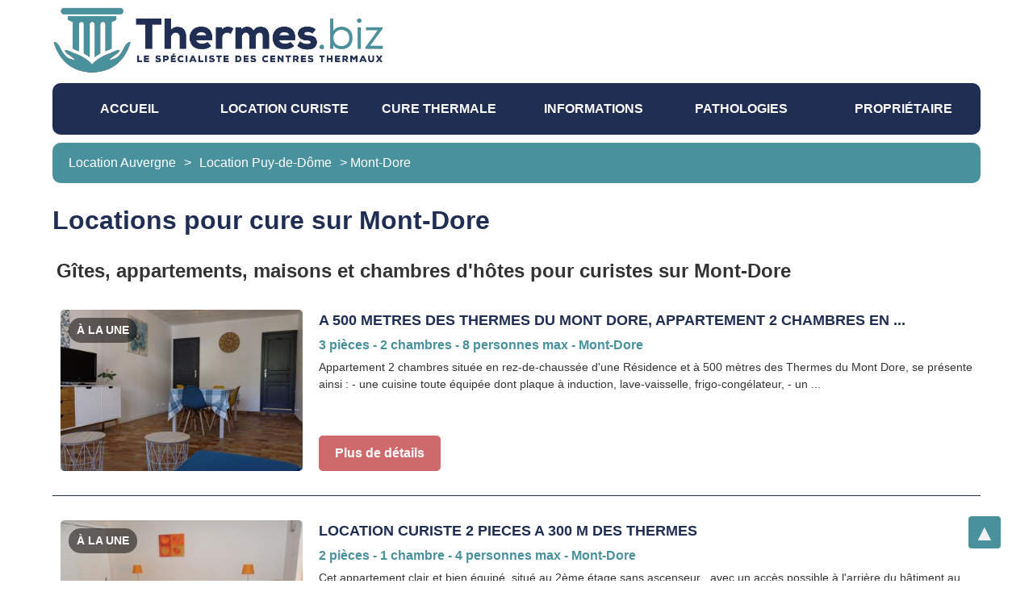

--- FILE ---
content_type: text/html; charset=UTF-8
request_url: https://www.thermes.biz/location-curistes-mont-dore-63240
body_size: 12016
content:
<!doctype html>
<html lang="fr">
<head>
<meta charset="utf-8">
<meta name="viewport" content="width=device-width">
	<title>Locations pour cure sur Mont-Dore : studio, appartement et maison</title>
	<meta name="description" content="Appartements, gites, maisons, chambres d'hôte, hébergements sur Mont-Dore. Découvrez une liste de locations pour votre cure thermale." />
<link rel="shortcut icon" type="image/x-icon" href="/assets/img/favicon.ico" />
<link rel="stylesheet" href="/assets/css/thermes-24-v6.css">
</head>
<body data-id="top">

<main class="main-container wrap">
<div class="header-mobile cf">
	<button class="ham-btn fr open_mobilemenu" id="menuToggle" aria-label="Ouvrir le menu">
        <span></span>
        <span></span>
        <span></span>
    </button>
</div>
<header class="mainheader">
	<a class="logo" href="/"><img src="/assets/img/logoblue.png" width="400px" height="86.25" title="curistes thermes" alt="Location curiste : locations pour curistes - thermes.biz"/></a>
</header>
<nav class="mainnav" id="mobileMenu">
    	<ul>
        <li><a href="/">Accueil</a></li>
        <li><a href="/location-curistes-france">Location Curiste</a></li>
        <li><a href="/cure-thermale/sommaire">Cure thermale</a></li>
          <li><a href="/info-cure-thermale">Informations</a></li>
        <li class="has-child"><a href="/cures-thermales">pathologies</a>
            <div class="mega-menu">
				<div class="orientation">
                    <div class="title">Cure thermale par orientation : </div>
                    <ul>
						<li><a href="/cures-thermales-rhumatologie"><strong>RH</strong>: Cure thermale en Rhumatologie</a></li>
						<li><a href="/cures-thermales-vr"><strong>VR</strong>:Cure thermale en Voies respiratoires</a></li>
						<li><a href="/cures-thermales-dermatologie"><strong>DER</strong>: Cure thermale en Dermatologie</a></li>
						<li><a href="/cures-thermales-phlebologie"><strong>PHL</strong>: Cure thermale en Phlébologie</a></li>
						<li><a href="/cures-thermales-ad"><strong>AD</strong>: Cure thermale en Maladies de l'appareil digestif</a></li>
						<li><a href="/cures-thermales-au"><strong>AU</strong>: Cure thermale en Maladies de l'appareil urinaire</a></li>
						<li><a href="/cures-thermales-mca"><strong>MCA</strong>: Cure thermale en Maladies cardio-artérielles</a></li>
						<li><a href="/cures-thermales-neu"><strong>NEU</strong>: Cure thermale en Neurologie</a></li>
						<li><a href="/cures-thermales-psy"><strong>PSY</strong>: Cure thermale des affections psychosomatiques</a></li>
						<li><a href="/cures-thermales-gyn"><strong>GYN</strong>:Cure thermale en Gynécologie</a></li>
						<li><a href="/cures-thermales-amb"><strong>AMB</strong>: Cure thermale en Affections des muqueuses bucco-linguales</a></li>
						<li><a href="/cures-thermales-tde"><strong>TDE</strong>: Cure thermale des Troubles du développement chez l'enfant</a></li>
					</ul>
                </div>
			</div>
        </li>
        <li class="menuoran large"><a href="/inscription-proprietaire">Propriétaire</a></li>
	    </ul>
</nav>
			
    <div class="breadcrumbsv2">
        <ul class="department-and-city">
                            <li>
                                        <a href="/location-curistes-auvergne" title="Location Auvergne">Location Auvergne</a>                </li>
                            <li>
                    <p class="breadcrumbs-separator">&gt; </p>
                </li>
                                    <li>
                        <a href="/location-curistes-puy-de-dome" title="Location Puy-de-Dôme">Location Puy-de-Dôme</a>
                    </li>                            <li>
                    <p class="breadcrumbs-separator">&gt; Mont-Dore</p>
                </li>
                    </ul>
    </div>

<h1 class="title-main">Locations pour cure sur Mont-Dore</h1>


    



<section class="section-locations">
    <h2 class="title">Gîtes, appartements, maisons et chambres d'hôtes pour curistes sur Mont-Dore</h2>
			<article class="location-article" id="3182">
        <div class="location-excerpt no-icon" href="/logement-curiste/a3182">
            <div class="img-cont">
                <a href="/logement-curiste/a3182"><img src="/gallery/logementphoto/3182/th400/prev_6217f420cd1e2.jpg" title="Photo A 500 METRES DES THERMES DU MONT DORE, APPARTEMENT 2 CHAMBRES EN ..." alt="Photo A 500 METRES DES THERMES DU MONT DORE, APPARTEMENT 2 CHAMBRES EN REZ-DE-CHAUSSEE"/></a>
            </div>
            <div class="alaune">À la UNE</div>            <span class="le-desc">
                <span class="le-text">
                    <h2>A 500 METRES DES THERMES DU MONT DORE, APPARTEMENT 2 CHAMBRES EN ...</h2>
                    <h3>
                        3 pièces - 2 chambres - 8 personnes max - Mont-Dore                    </h3>
                    <p>Appartement 2 chambres situ&eacute;e en rez-de-chauss&eacute;e d&#039;une R&eacute;sidence et &agrave; 500 m&egrave;tres des Thermes du Mont Dore, se pr&eacute;sente ainsi :
- une cuisine toute &eacute;quip&eacute;e dont plaque &agrave; induction, lave-vaisselle, frigo-cong&eacute;lateur,
- un ...</p>

                </span>
                <div class="le-text2">
                    <a href="/logement-curiste/a3182" class="btn-details">Plus de détails</a>
                                    </div>
            </span>
        </div>
	</article>

	
	        <hr class="separator-line">
    	
		
	

	<article class="location-article" id="2667">
        <div class="location-excerpt no-icon" href="/logement-curiste/a2667">
            <div class="img-cont">
                <a href="/logement-curiste/a2667"><img src="/gallery/logementphoto/2667/th400/prev_606cbfe1dd3c5.jpg" title="Photo LOCATION CURISTE 2 PIECES A 300 M DES THERMES" alt="Photo LOCATION CURISTE 2 PIECES A 300 M DES THERMES"/></a>
            </div>
            <div class="alaune">À la UNE</div>            <span class="le-desc">
                <span class="le-text">
                    <h2>LOCATION CURISTE 2 PIECES A 300 M DES THERMES</h2>
                    <h3>
                        2 pièces - 1 chambre - 4 personnes max - Mont-Dore                    </h3>
                    <p>Cet appartement clair et bien &eacute;quip&eacute;, situ&eacute; au 2&egrave;me &eacute;tage sans ascenseur , avec un acc&egrave;s possible &agrave; l&#039;arri&egrave;re du b&acirc;timent au niveau du premier &eacute;tage d&#039;une R&eacute;sidence &agrave; seulement 300 m&egrave;tres des Thermes ...</p>

                </span>
                <div class="le-text2">
                    <a href="/logement-curiste/a2667" class="btn-details">Plus de détails</a>
                                    </div>
            </span>
        </div>
	</article>

	
		<article class="section-primary-info">
	<h3 class="check-availability-title">Vous recherchez un logement avec un tarif curiste ?</h3>
			
			<div class="text-small">
			   Mare de contacter tous les propriétaires pour connaitre les disponibilités et le prix ? <br>
			   Remplissez notre formulaire et dites-nous ce que vous recherchez ! On recherche l’hébergement idéal pour votre cure.
				<strong class="free">100% gratuit</strong>
			</div>
			<div class="tac">
				<a href="/logement-curiste-cherche" class="btn-white-transparentv2">Faire une demande</a>
			</div>
	</article>	
		
		
	

	<article class="location-article" id="4246">
        <div class="location-excerpt no-icon" href="/logement-curiste/a4246">
            <div class="img-cont">
                <a href="/logement-curiste/a4246"><img src="/gallery/logementphoto/4246/th400/prev_67df0278e94d3.jpg" title="Photo Mont-Dore : studio sur la place du centre thermal" alt="Photo Mont-Dore : studio sur la place du centre thermal"/></a>
            </div>
            <div class="alaune">À la UNE</div>            <span class="le-desc">
                <span class="le-text">
                    <h2>Mont-Dore : studio sur la place du centre thermal</h2>
                    <h3>
                        1 pièce - 2 personnes max - Mont-Dore                    </h3>
                    <p>Dans le centre du Mont-Dore, face au centre thermal (il suffit de traverser la place) et des commodit&eacute;s, ce studio r&eacute;nov&eacute; de 17 m&sup2; vous offre tout le confort pour un s&eacute;jour thermal ou touristique.
Install&eacute; dans une r&eacute;sidence avec ascenseur, au ...</p>

                </span>
                <div class="le-text2">
                    <a href="/logement-curiste/a4246" class="btn-details">Plus de détails</a>
                                    </div>
            </span>
        </div>
	</article>

	
	        <hr class="separator-line">
    	
	<article>
	</article>
	
	

	<article class="location-article" id="3272">
        <div class="location-excerpt no-icon" href="/logement-curiste/a3272">
            <div class="img-cont">
                <a href="/logement-curiste/a3272"><img src="/gallery/logementphoto/3272/th400/prev_62610ecd16a58.jpg" title="Photo A 500 METRES DES THERMES DU MONT DORE, APPARTEMENT 2 CHAMBRES AU 1ER SANS ..." alt="Photo A 500 METRES DES THERMES DU MONT DORE, APPARTEMENT 2 CHAMBRES AU 1ER SANS ASCENSEUR"/></a>
            </div>
            <div class="alaune">À la UNE</div>            <span class="le-desc">
                <span class="le-text">
                    <h2>A 500 METRES DES THERMES DU MONT DORE, APPARTEMENT 2 CHAMBRES AU 1ER SANS ...</h2>
                    <h3>
                        3 pièces - 2 chambres - 6 personnes max - Mont-Dore                    </h3>
                    <p>Appartement de 3 pi&egrave;ces situ&eacute; &agrave; seulement 500 m&egrave;tres des Thermes du Mont Dore, au 1er &eacute;tage d&#039;une R&eacute;sidence sans ascenseur, se pr&eacute;sente ainsi :
- une cuisine toute &eacute;quip&eacute;e dont : plaque &agrave; induction, lave-vaisselle et tout ...</p>

                </span>
                <div class="le-text2">
                    <a href="/logement-curiste/a3272" class="btn-details">Plus de détails</a>
                                    </div>
            </span>
        </div>
	</article>

	
	        <hr class="separator-line">
    	
		
	

	<article class="location-article" id="3043">
        <div class="location-excerpt no-icon" href="/logement-curiste/a3043">
            <div class="img-cont">
                <a href="/logement-curiste/a3043"><img src="/gallery/logementphoto/3043/th400/prev_61c2f9a007db9.jpg" title="Photo BEL APPARTEMENT 2 PIECES, AU 1ER ETAGE AVEC ASCENSEUR A 180 METRES DES THERMES ..." alt="Photo BEL APPARTEMENT 2 PIECES, AU 1ER ETAGE AVEC ASCENSEUR A 180 METRES DES THERMES DU MONT DORE"/></a>
            </div>
            <div class="alaune">À la UNE</div>            <span class="le-desc">
                <span class="le-text">
                    <h2>BEL APPARTEMENT 2 PIECES, AU 1ER ETAGE AVEC ASCENSEUR A 180 METRES DES THERMES ...</h2>
                    <h3>
                        2 pièces - 4 personnes max - Mont-Dore                    </h3>
                    <p>A seulement 180 m&egrave;tres des Thermes du Mont Dore, au 1er &eacute;tage avec ascenseur d&#039;une R&eacute;sidence du Mont Dore, avec un tr&egrave;s belle vue sur le Massif du Sancy, se pr&eacute;sente comme suit :
- une cuisine ouverte toute &eacute;quip&eacute;e dont plaques ...</p>

                </span>
                <div class="le-text2">
                    <a href="/logement-curiste/a3043" class="btn-details">Plus de détails</a>
                                    </div>
            </span>
        </div>
	</article>

	
	        <hr class="separator-line">
    	
		
	

	<article class="location-article" id="3036">
        <div class="location-excerpt no-icon" href="/logement-curiste/a3036">
            <div class="img-cont">
                <a href="/logement-curiste/a3036"><img src="/gallery/logementphoto/3036/th400/prev_61c5cdaa027cb.jpg" title="Photo APPARTEMENT 2 PIECES ET CABINE AU 3EME AVEC ASCENSEUR, A 300 M DES THERMES DU ..." alt="Photo APPARTEMENT 2 PIECES ET CABINE AU 3EME AVEC ASCENSEUR, A 300 M DES THERMES DU MONT DORE"/></a>
            </div>
            <div class="alaune">À la UNE</div>            <span class="le-desc">
                <span class="le-text">
                    <h2>APPARTEMENT 2 PIECES ET CABINE AU 3EME AVEC ASCENSEUR, A 300 M DES THERMES DU ...</h2>
                    <h3>
                        2 pièces - 1 chambre - 5 personnes max - Mont-Dore                    </h3>
                    <p>Appartement cosy, au 3&egrave;me &eacute;tage d&#039;une R&eacute;sidence avec ascenseur, avec 1 chambre et une cabine-nuit, &agrave; seulement 300 m&egrave;tres des Thermes du Mont Dore, vous accueille avec :
- une cuisine ouverte toute &eacute;quip&eacute;e dont lave-linge, table dinatoire,
- ...</p>

                </span>
                <div class="le-text2">
                    <a href="/logement-curiste/a3036" class="btn-details">Plus de détails</a>
                                    </div>
            </span>
        </div>
	</article>

	
	        <hr class="separator-line">
    	
		
	

	<article class="location-article" id="3839">
        <div class="location-excerpt no-icon" href="/logement-curiste/a3839">
            <div class="img-cont">
                <a href="/logement-curiste/a3839"><img src="/gallery/logementphoto/3839/th400/prev_642aeab58bb59.jpg" title="Photo STUDIO DE 35M2 EN RDC &Agrave; 10 MIN &Agrave; PIED DES THERMES DU MONT DORE" alt="Photo STUDIO DE 35M2 EN RDC &Agrave; 10 MIN &Agrave; PIED DES THERMES DU MONT DORE"/></a>
            </div>
            <div class="alaune">À la UNE</div>            <span class="le-desc">
                <span class="le-text">
                    <h2>STUDIO DE 35M2 EN RDC &Agrave; 10 MIN &Agrave; PIED DES THERMES DU MONT DORE</h2>
                    <h3>
                        1 pièce - 3 personnes max - Mont-Dore                    </h3>
                    <p>Ce charmant studio lumineux se trouve en RDC, poss&egrave;de un jardin et un parking en plus d&#039;&ecirc;tre situ&eacute; &agrave; seulement 600m des thermes du Mont Dore, soit &agrave; 10min &agrave; pied.
Il propose :
- 1 s&eacute;jour avec 1 canap&eacute;, 1 TV et 1 chauffeuse ...</p>

                </span>
                <div class="le-text2">
                    <a href="/logement-curiste/a3839" class="btn-details">Plus de détails</a>
                                    </div>
            </span>
        </div>
	</article>

	
	        <hr class="separator-line">
    	
		
	

	<article class="location-article" id="1800">
        <div class="location-excerpt no-icon" href="/logement-curiste/a1800">
            <div class="img-cont">
                <a href="/logement-curiste/a1800"><img src="/gallery/logementphoto/1800/th400/prev_63e0b93451ebd.jpg" title="Photo 2 pi&egrave;ces &agrave; 250 m&egrave;tres des thermes du Mont Dore." alt="Photo 2 pi&egrave;ces &agrave; 250 m&egrave;tres des thermes du Mont Dore."/></a>
            </div>
            <div class="alaune">À la UNE</div>            <span class="le-desc">
                <span class="le-text">
                    <h2>2 pi&egrave;ces &agrave; 250 m&egrave;tres des thermes du Mont Dore.</h2>
                    <h3>
                        2 pièces - 1 chambre - 4 personnes max - Mont-Dore                    </h3>
                    <p>A 250 m&egrave;tres des thermes du Mont-Dore, nous vous proposons un 2 pi&egrave;ces enti&egrave;rement &eacute;quip&eacute; au sein d&#039;une R&eacute;sidence avec piscine collective :

- kitchenette avec four, micro-ondes, r&eacute;frig&eacute;rateur-cong&eacute;lateur, grill pain, ...</p>

                </span>
                <div class="le-text2">
                    <a href="/logement-curiste/a1800" class="btn-details">Plus de détails</a>
                                    </div>
            </span>
        </div>
	</article>

	
	        <hr class="separator-line">
    	
		
	

	<article class="location-article" id="4099">
        <div class="location-excerpt no-icon" href="/logement-curiste/a4099">
            <div class="img-cont">
                <a href="/logement-curiste/a4099"><img src="/gallery/logementphoto/4099/th400/prev_66674c114c6c3.jpg" title="Photo Appartement lumineux au Mont Dore proche du centre thermal" alt="Photo Appartement lumineux au Mont Dore proche du centre thermal"/></a>
            </div>
            <div class="alaune">À la UNE</div>            <span class="le-desc">
                <span class="le-text">
                    <h2>Appartement lumineux au Mont Dore proche du centre thermal</h2>
                    <h3>
                        2 pièces - 1 chambre - 4 personnes max - Mont-Dore                    </h3>
                    <p>Au 1er &eacute;tage d&#039;une r&eacute;sidence, nous vous proposons un appartement de 2 pi&egrave;ces bien am&eacute;nag&eacute;, id&eacute;al pour les curistes.
Environ 40 m2 pour cet appartement avec une cuisine enti&egrave;rement &eacute;quip&eacute;e (avec tout le n&eacute;cessaire plus un ...</p>

                </span>
                <div class="le-text2">
                    <a href="/logement-curiste/a4099" class="btn-details">Plus de détails</a>
                                    </div>
            </span>
        </div>
	</article>

	
	        <hr class="separator-line">
    	
		
	

	<article class="location-article" id="2640">
        <div class="location-excerpt no-icon" href="/logement-curiste/a2640">
            <div class="img-cont">
                <a href="/logement-curiste/a2640"><img src="/gallery/logementphoto/2640/th400/prev_6048fa02b85ba.jpg" title="Photo APPARTEMENT 1* DE 2 PIECES EN RDC D&#039;UNE REISIDENCE A  450 M DES THERMES DU ..." alt="Photo APPARTEMENT 1* DE 2 PIECES EN RDC D&#039;UNE REISIDENCE A  450 M DES THERMES DU MONT D&#039;OR"/></a>
            </div>
            <div class="alaune">À la UNE</div>            <span class="le-desc">
                <span class="le-text">
                    <h2>APPARTEMENT 1* DE 2 PIECES EN RDC D&#039;UNE REISIDENCE A  450 M DES THERMES DU ...</h2>
                    <h3>
                        1 pièce - 1 chambre - 4 personnes max - Mont-Dore                    </h3>
                    <p>Cet appartement en Rez-de-chauss&eacute;e d&#039;une petite R&eacute;sidence avec un acc&egrave;s apr&egrave;s quelques marches, &agrave; seulement 450 m des Thermes du Mont Dore, vous accueille avec :

- une chambre avec un lit double, petit dressing, bureau et fen&ecirc;tre donnant sur la ...</p>

                </span>
                <div class="le-text2">
                    <a href="/logement-curiste/a2640" class="btn-details">Plus de détails</a>
                                    </div>
            </span>
        </div>
	</article>

	
	        <hr class="separator-line">
    	
		
	

	<article class="location-article" id="3963">
        <div class="location-excerpt no-icon" href="/logement-curiste/a3963">
            <div class="img-cont">
                <a href="/logement-curiste/a3963"><img src="/gallery/logementphoto/3963/th400/prev_64c7a049b299d.jpg" title="Photo 650 m&egrave;tres des thermes du Mont-Dore, 2 pi&egrave;ces meubl&eacute; pour ..." alt="Photo 650 m&egrave;tres des thermes du Mont-Dore, 2 pi&egrave;ces meubl&eacute; pour les curistes"/></a>
            </div>
            <div class="alaune">À la UNE</div>            <span class="le-desc">
                <span class="le-text">
                    <h2>650 m&egrave;tres des thermes du Mont-Dore, 2 pi&egrave;ces meubl&eacute; pour ...</h2>
                    <h3>
                        2 pièces - 1 chambre - 4 personnes max - Mont-Dore                    </h3>
                    <p>A 650 m&egrave;tres de la cure thermale du Mont-Dore, notre appartement T2 vous attend au premier &eacute;tage d&#039;une petite copropri&eacute;t&eacute; paisible, sans ascenseur. I
Lumineux et spacieux avec ses 36 m2, ce logement propose :
- Un salon accueillant, meubl&eacute; d&#039;une table ...</p>

                </span>
                <div class="le-text2">
                    <a href="/logement-curiste/a3963" class="btn-details">Plus de détails</a>
                                    </div>
            </span>
        </div>
	</article>

	
	        <hr class="separator-line">
    	
		
	

	<article class="location-article" id="4098">
        <div class="location-excerpt no-icon" href="/logement-curiste/a4098">
            <div class="img-cont">
                <a href="/logement-curiste/a4098"><img src="/gallery/logementphoto/4098/th400/prev_6665d1c86216a.jpg" title="Photo Appartement &agrave; c&ocirc;t&eacute; des thermes du Mont-Dore" alt="Photo Appartement &agrave; c&ocirc;t&eacute; des thermes du Mont-Dore"/></a>
            </div>
            <div class="alaune">À la UNE</div>            <span class="le-desc">
                <span class="le-text">
                    <h2>Appartement &agrave; c&ocirc;t&eacute; des thermes du Mont-Dore</h2>
                    <h3>
                        2 pièces - 1 chambre - 2 personnes max - Mont-Dore                    </h3>
                    <p>A environ 200 m&egrave;tres de la cure thermale du Mont-Dore, nous louons au curiste ce petit 2 pi&egrave;ces de 30 m2 enti&egrave;rement am&eacute;nag&eacute;.
Il est compos&eacute; d&#039;une pi&egrave;ce principale avec une cuisine &eacute;quip&eacute;e avec un lave-linge et un coin salon avec ...</p>

                </span>
                <div class="le-text2">
                    <a href="/logement-curiste/a4098" class="btn-details">Plus de détails</a>
                                    </div>
            </span>
        </div>
	</article>

	
	        <hr class="separator-line">
    	
		
	

	<article class="location-article" id="3840">
        <div class="location-excerpt no-icon" href="/logement-curiste/a3840">
            <div class="img-cont">
                <a href="/logement-curiste/a3840"><img src="/gallery/logementphoto/3840/th400/prev_642bd9adc221c.jpg" title="Photo &Agrave; 800M DU CENTRE THERMAL DU MONT DORE CHALEUREUX T2 EN RDC" alt="Photo &Agrave; 800M DU CENTRE THERMAL DU MONT DORE CHALEUREUX T2 EN RDC"/></a>
            </div>
            <div class="alaune">À la UNE</div>            <span class="le-desc">
                <span class="le-text">
                    <h2>&Agrave; 800M DU CENTRE THERMAL DU MONT DORE CHALEUREUX T2 EN RDC</h2>
                    <h3>
                        2 pièces - 1 chambre - 2 personnes max - Mont-Dore                    </h3>
                    <p>Grand T2 de 55m2 avec jardin et parking &agrave; seulement 10min de la cure thermale du Mont Dore.
Il comprend : 
- 1 cuisine toute &eacute;quip&eacute;e dont lave-vaisselle;
- 1 agr&eacute;able salon avec canap&eacute;, Tv et table &agrave; manger;
- 1 chambre avec lit double et lits ...</p>

                </span>
                <div class="le-text2">
                    <a href="/logement-curiste/a3840" class="btn-details">Plus de détails</a>
                                    </div>
            </span>
        </div>
	</article>

	
	        <hr class="separator-line">
    	
		
	

	<article class="location-article" id="4360">
        <div class="location-excerpt no-icon" href="/logement-curiste/a4360">
            <div class="img-cont">
                <a href="/logement-curiste/a4360"><img src="/gallery/logementphoto/4360/th400/prev_69400c8ea9b8e.jpg" title="Photo Appartement 2 pi&egrave;ces &agrave; 180 m des thermes du Mont-Dore" alt="Photo Appartement 2 pi&egrave;ces &agrave; 180 m des thermes du Mont-Dore"/></a>
            </div>
            <div class="alaune">À la UNE</div>            <span class="le-desc">
                <span class="le-text">
                    <h2>Appartement 2 pi&egrave;ces &agrave; 180 m des thermes du Mont-Dore</h2>
                    <h3>
                        2 pièces - 1 chambre - 3 personnes max - Mont-Dore                    </h3>
                    <p>&Agrave; 180 m&egrave;tres des thermes du Mont-Dore, dans une petite r&eacute;sidence, nous vous proposons un appartement de deux pi&egrave;ces de 38 m&sup2; situ&eacute; au premier &eacute;tage, sans ascenseur, avec une vue sur le Puy Gros.
La pi&egrave;ce de vie comprend un coin cuisine ouvert, ...</p>

                </span>
                <div class="le-text2">
                    <a href="/logement-curiste/a4360" class="btn-details">Plus de détails</a>
                                    </div>
            </span>
        </div>
	</article>

	
	        <hr class="separator-line">
    	
		
	

	<article class="location-article" id="2638">
        <div class="location-excerpt no-icon" href="/logement-curiste/a2638">
            <div class="img-cont">
                <a href="/logement-curiste/a2638"><img src="/gallery/logementphoto/2638/th400/prev_604b87e054c65.jpg" title="Photo A 400 M DES THERMES DU MONT-DORE, APPARTEMENT T3 EN REZ-DE-CHAUSSEE" alt="Photo A 400 M DES THERMES DU MONT-DORE, APPARTEMENT T3 EN REZ-DE-CHAUSSEE"/></a>
            </div>
            <div class="alaune">À la UNE</div>            <span class="le-desc">
                <span class="le-text">
                    <h2>A 400 M DES THERMES DU MONT-DORE, APPARTEMENT T3 EN REZ-DE-CHAUSSEE</h2>
                    <h3>
                        3 pièces - 2 chambres - 4 personnes max - Mont-Dore                    </h3>
                    <p>A seulement 400 m des Thermes avec une navette thermale en bas de l&#039;immeuble, appartement de 3 pi&egrave;ces en rez-de-chauss&eacute;e d&#039;une R&eacute;sidence au calme vous accueillera avec :
- un  couloir d&#039;entr&eacute;e avec penderie,
- une cuisine ouverte toute ...</p>

                </span>
                <div class="le-text2">
                    <a href="/logement-curiste/a2638" class="btn-details">Plus de détails</a>
                                    </div>
            </span>
        </div>
	</article>

	
	        <hr class="separator-line">
    	
		
	

	<article class="location-article" id="3183">
        <div class="location-excerpt no-icon" href="/logement-curiste/a3183">
            <div class="img-cont">
                <a href="/logement-curiste/a3183"><img src="/gallery/logementphoto/3183/th400/prev_6219162deda39.jpg" title="Photo A 500 M DES THERMES DU MONT DORE, APPARTEMENT AVEC 2 CHAMBRES AU 1ER ETAGE" alt="Photo A 500 M DES THERMES DU MONT DORE, APPARTEMENT AVEC 2 CHAMBRES AU 1ER ETAGE"/></a>
            </div>
            <div class="alaune">À la UNE</div>            <span class="le-desc">
                <span class="le-text">
                    <h2>A 500 M DES THERMES DU MONT DORE, APPARTEMENT AVEC 2 CHAMBRES AU 1ER ETAGE</h2>
                    <h3>
                        2 pièces - 1 chambre - 4 personnes max - Mont-Dore                    </h3>
                    <p>Au 1er &eacute;tage d&#039;une villa et situ&eacute; &agrave; 500 m&egrave;tres des Thermes du Mont Dore, confortable appartement de type T2, proche des Thermes et Navette, vous accueille avec :
- une cuisine ouverte toute &eacute;quip&eacute;e dont lave-vaisselle,
- un salon un canap&eacute;, ...</p>

                </span>
                <div class="le-text2">
                    <a href="/logement-curiste/a3183" class="btn-details">Plus de détails</a>
                                    </div>
            </span>
        </div>
	</article>

	
	        <hr class="separator-line">
    	
		
	

	<article class="location-article" id="3141">
        <div class="location-excerpt no-icon" href="/logement-curiste/a3141">
            <div class="img-cont">
                <a href="/logement-curiste/a3141"><img src="/gallery/logementphoto/3141/th400/prev_620cf50ce9750.jpg" title="Photo AU 1ER ETAGE SANS ASCENSEUR, T1 SITUE A 500 METRES DES THERMES DU MONT DORE" alt="Photo AU 1ER ETAGE SANS ASCENSEUR, T1 SITUE A 500 METRES DES THERMES DU MONT DORE"/></a>
            </div>
            <div class="alaune">À la UNE</div>            <span class="le-desc">
                <span class="le-text">
                    <h2>AU 1ER ETAGE SANS ASCENSEUR, T1 SITUE A 500 METRES DES THERMES DU MONT DORE</h2>
                    <h3>
                        2 pièces - 1 chambre - 3 personnes max - Mont-Dore                    </h3>
                    <p>T1 tr&egrave;s convivial situ&eacute; au 1er &eacute;tage d&#039;une R&eacute;sidence sans ascenseur, pour 3 personnes et &agrave; seulement 500 m&egrave;tres des Thermes du Mont Dore et proche du Centre-ville, vous accueillera avec :
- une cuisine ouverte toute &eacute;quip&eacute;e dont ...</p>

                </span>
                <div class="le-text2">
                    <a href="/logement-curiste/a3141" class="btn-details">Plus de détails</a>
                                    </div>
            </span>
        </div>
	</article>

	
	        <hr class="separator-line">
    	
		
	

	<article class="location-article" id="3639">
        <div class="location-excerpt no-icon" href="/logement-curiste/a3639">
            <div class="img-cont">
                <a href="/logement-curiste/a3639"><img src="/gallery/logementphoto/3639/th400/prev_63c52a1a751a3.jpg" title="Photo Studio de 17m2 tr&egrave;s proche des thermes du Mont-Dore " alt="Photo Studio de 17m2 tr&egrave;s proche des thermes du Mont-Dore "/></a>
            </div>
            <div class="alaune">À la UNE</div>            <span class="le-desc">
                <span class="le-text">
                    <h2>Studio de 17m2 tr&egrave;s proche des thermes du Mont-Dore </h2>
                    <h3>
                        1 pièce - 2 personnes max - Mont-Dore                    </h3>
                    <p>Ce studio de 17m2 se situe en face du centre thermal et &eacute;galement au c&oelig;ur de la ville du Mont Dore. Il dispose de : 
-1 cuisine enti&egrave;rement &eacute;quip&eacute;e 
-1 espace de vie avec canap&eacute; lit et TV (WIFI inclus)
-1 salle d&rsquo;eau avec toilettes 
Draps et linge ...</p>

                </span>
                <div class="le-text2">
                    <a href="/logement-curiste/a3639" class="btn-details">Plus de détails</a>
                                    </div>
            </span>
        </div>
	</article>

	
	        <hr class="separator-line">
    	
		
	

	<article class="location-article" id="4273">
        <div class="location-excerpt no-icon" href="/logement-curiste/a4273">
            <div class="img-cont">
                <a href="/logement-curiste/a4273"><img src="/gallery/logementphoto/4273/th400/prev_6814d0304f397.jpg" title="Photo Mont-Dore : appartement de 3 pi&egrave;ces &agrave; deux pas des thermes, ..." alt="Photo Mont-Dore : appartement de 3 pi&egrave;ces &agrave; deux pas des thermes, id&eacute;al curistes"/></a>
            </div>
            <div class="alaune">À la UNE</div>            <span class="le-desc">
                <span class="le-text">
                    <h2>Mont-Dore : appartement de 3 pi&egrave;ces &agrave; deux pas des thermes, ...</h2>
                    <h3>
                        2 pièces - 2 chambres - 4 personnes max - Mont-Dore                    </h3>
                    <p>&Agrave; seulement 350 m&egrave;tres du centre thermal du Mont-Dore, ce logement de 38 m&sup2; au deuxi&egrave;me &eacute;tage (sans ascenseur) propose une solution fonctionnelle pour les curistes. L&rsquo;espace se compose d&rsquo;un s&eacute;jour lumineux avec cuisine ouverte bien ...</p>

                </span>
                <div class="le-text2">
                    <a href="/logement-curiste/a4273" class="btn-details">Plus de détails</a>
                                    </div>
            </span>
        </div>
	</article>

	
	        <hr class="separator-line">
    	
		
	

	<article class="location-article" id="3693">
        <div class="location-excerpt no-icon" href="/logement-curiste/a3693">
            <div class="img-cont">
                <a href="/logement-curiste/a3693"><img src="/gallery/logementphoto/3693/th400/prev_63d6beff98c94.jpg" title="Photo Meubl&eacute; au Mont Dore pour les curistes" alt="Photo Meubl&eacute; au Mont Dore pour les curistes"/></a>
            </div>
            <div class="alaune">À la UNE</div>            <span class="le-desc">
                <span class="le-text">
                    <h2>Meubl&eacute; au Mont Dore pour les curistes</h2>
                    <h3>
                        1 pièce - 1 chambre - 4 personnes max - Mont-Dore                    </h3>
                    <p>A 350 m&egrave;tres du centre thermal du Mont-Dore, au 2&egrave;me &eacute;tage (pas d&#039;ascenseur), petit appartement bien optimis&eacute; pour les curistes du Mont-Dore avec un balcon.
Vous y trouverez une pi&egrave;ce de vie avec coin cuisine &eacute;quip&eacute;, table pour les repas, coin ...</p>

                </span>
                <div class="le-text2">
                    <a href="/logement-curiste/a3693" class="btn-details">Plus de détails</a>
                                    </div>
            </span>
        </div>
	</article>

	
	        <hr class="separator-line">
    	
		
	

	<article class="location-article" id="2101">
        <div class="location-excerpt no-icon" href="/logement-curiste/a2101">
            <div class="img-cont">
                <a href="/logement-curiste/a2101"><img src="/gallery/logementphoto/2101/th400/prev_5deba77b2af9a.JPG" title="Photo LOCATION POUR SKI, CURE et VACANCES" alt="Photo LOCATION POUR SKI, CURE et VACANCES"/></a>
            </div>
                        <span class="le-desc">
                <span class="le-text">
                    <h2>LOCATION POUR SKI, CURE et VACANCES</h2>
                    <h3>
                        2 pièces - 1 chambre - 4 personnes max - Mont-Dore                    </h3>
                    <p>Appartement  4 pers. pour location de SKI, VACANCES & CURES 


Loue à la semaine, Week-end T2 (30m²) classé 2* dans petite résidence au calme à 8mns à pieds des thermes et à 3Kms des pistes de ski (navettes gratuites et à proximité pour les thermes et le Sancy).
Gare SNCF à 5mns à ...</p>

                </span>
                <div class="le-text2">
                    <a href="/logement-curiste/a2101" class="btn-details">Plus de détails</a>
                                        <div class="prixcure">Prix curistes à partir de 530 €</div>
                                    </div>
            </span>
        </div>
	</article>

	
	        <hr class="separator-line">
    	
		
	

	<article class="location-article" id="1323">
        <div class="location-excerpt no-icon" href="/logement-curiste/a1323">
            <div class="img-cont">
                <a href="/logement-curiste/a1323"><img src="/gallery/logementphoto/1323/th400/p_1323_141699_167295.jpg" title="Photo Appartement de standing pour cure au Mont-Dore" alt="Photo Appartement de standing pour cure au Mont-Dore"/></a>
            </div>
                        <span class="le-desc">
                <span class="le-text">
                    <h2>Appartement de standing pour cure au Mont-Dore</h2>
                    <h3>
                        2 pièces - 1 chambre - 4 personnes max - Mont-Dore                    </h3>
                    <p>Situ&eacute; dans un immeuble avec ascenseur, &agrave; 50m des thermes et d&rsquo;un arr&ecirc;t navette (ski), cet h&eacute;bergement de 54m&sup2; est id&eacute;al pour un s&eacute;jour thermale !
 
Belle location, neuve et tout confort pour 2 &agrave; 6 personnes occasionnellement, elle est ...</p>

                </span>
                <div class="le-text2">
                    <a href="/logement-curiste/a1323" class="btn-details">Plus de détails</a>
                                        <div class="prixcure">Prix curistes à partir de 720 €</div>
                                    </div>
            </span>
        </div>
	</article>

	
	        <hr class="separator-line">
    	
		
	

	<article class="location-article" id="19">
        <div class="location-excerpt no-icon" href="/logement-curiste/a19">
            <div class="img-cont">
                <a href="/logement-curiste/a19"><img src="/gallery/logementphoto/19/th400/p_19_78_940142.jpg" title="Photo Villa Mirabeau" alt="Photo Villa Mirabeau"/></a>
            </div>
                        <span class="le-desc">
                <span class="le-text">
                    <h2>Villa Mirabeau</h2>
                    <h3>
                        2 pièces - 1 chambre - 4 personnes max - Mont-Dore                    </h3>
                    <p>Si vous aimez la montagne &eacute;t&eacute; comme hiver, vous serez charm&eacute;s par Le Mont Dore et la Villa Mirabeau.
H&eacute;bergement id&eacute;al en ville mais au calme, proche des d&eacute;parts de randonn&eacute;e, de la station de ski et des thermes et au bord de la Dordogne.
Cette ...</p>

                </span>
                <div class="le-text2">
                    <a href="/logement-curiste/a19" class="btn-details">Plus de détails</a>
                                        <div class="prixcure">Prix curistes à partir de 850 €</div>
                                    </div>
            </span>
        </div>
	</article>

	
	        <hr class="separator-line">
    	
		
	

	<article class="location-article" id="2369">
        <div class="location-excerpt no-icon" href="/logement-curiste/a2369">
            <div class="img-cont">
                <a href="/logement-curiste/a2369"><img src="/gallery/logementphoto/2369/th400/prev_5ed6c9481f133.jpg" title="Photo A LA BOURBOULE, Appartement 3 Pi&egrave;ces au RDC en Centre-Ville proche des ..." alt="Photo A LA BOURBOULE, Appartement 3 Pi&egrave;ces au RDC en Centre-Ville proche des Thermes"/></a>
            </div>
            <div class="alaune">À la UNE</div>            <span class="le-desc">
                <span class="le-text">
                    <h2>A LA BOURBOULE, Appartement 3 Pi&egrave;ces au RDC en Centre-Ville proche des ...</h2>
                    <h3>
                        3 pièces - 2 chambres - 4 personnes max - La Bourboule                    </h3>
                    <p>Situ&eacute; &agrave; 500 m des Thermes de la Bouboule, cet appartement de 3 pi&egrave;ces au rez-de-chauss&eacute;e d&#039;une R&eacute;sidence
en centre-Ville, se pr&eacute;sente comme suit :

- une cuisine moderne toute &eacute;quip&eacute;e dont lave-vaisselle
   machine Nespresso et ...</p>

                </span>
                <div class="le-text2">
                    <a href="/logement-curiste/a2369" class="btn-details">Plus de détails</a>
                                    </div>
            </span>
        </div>
	</article>

	
	        <hr class="separator-line">
    	
		
	

	<article class="location-article" id="2698">
        <div class="location-excerpt no-icon" href="/logement-curiste/a2698">
            <div class="img-cont">
                <a href="/logement-curiste/a2698"><img src="/gallery/logementphoto/2698/th400/prev_608c5ba60b67d.JPG" title="Photo A 1 KM DES THERMES DE LA BOURBOULE ET 5 KM DES THERMES DU MONT DORE, STUDIO" alt="Photo A 1 KM DES THERMES DE LA BOURBOULE ET 5 KM DES THERMES DU MONT DORE, STUDIO"/></a>
            </div>
            <div class="alaune">À la UNE</div>            <span class="le-desc">
                <span class="le-text">
                    <h2>A 1 KM DES THERMES DE LA BOURBOULE ET 5 KM DES THERMES DU MONT DORE, STUDIO</h2>
                    <h3>
                        1 pièce - 4 personnes max - La Bourboule                    </h3>
                    <p>A seulement 1.7 km des Thermes de La Bourboule et 5.4 km des Thermes du Mont Dore, Studio pour 2 &agrave; 4 personnes au 1er &eacute;tage d&#039;une R&eacute;sidence avec gardien se pr&eacute;sente ainsi :

- une cuisine ouverte &eacute;quip&eacute;e,
- un espace de vie avec  table dinatoire, un ...</p>

                </span>
                <div class="le-text2">
                    <a href="/logement-curiste/a2698" class="btn-details">Plus de détails</a>
                                    </div>
            </span>
        </div>
	</article>

	
	        <hr class="separator-line">
    	
		
	

	<article class="location-article" id="2711">
        <div class="location-excerpt no-icon" href="/logement-curiste/a2711">
            <div class="img-cont">
                <a href="/logement-curiste/a2711"><img src="/gallery/logementphoto/2711/th400/prev_609bd87539bcd.JPG" title="Photo A 450 M DES THERMES DE LA BOURBOULE, APPARTEMENT 1 CHAMBRE DE 34 M2 CLASSE 2*" alt="Photo A 450 M DES THERMES DE LA BOURBOULE, APPARTEMENT 1 CHAMBRE DE 34 M2 CLASSE 2*"/></a>
            </div>
            <div class="alaune">À la UNE</div>            <span class="le-desc">
                <span class="le-text">
                    <h2>A 450 M DES THERMES DE LA BOURBOULE, APPARTEMENT 1 CHAMBRE DE 34 M2 CLASSE 2*</h2>
                    <h3>
                        1 pièce - 1 chambre - 4 personnes max - La Bourboule                    </h3>
                    <p>Tr&egrave;s joli et lumineux appartement, class&eacute; 2*, &agrave; seulement 450 m&egrave;tres des Thermes de La Bouboule et de toutes commodit&eacute;s se pr&eacute;sente ainsi :

- une cuisine toute &eacute;quip&eacute;e dont lave-linge,
- un espace d&eacute;tente avec clic-clac, ...</p>

                </span>
                <div class="le-text2">
                    <a href="/logement-curiste/a2711" class="btn-details">Plus de détails</a>
                                    </div>
            </span>
        </div>
	</article>

	
	        <hr class="separator-line">
    	
		
	

	<article class="location-article" id="4110">
        <div class="location-excerpt no-icon" href="/logement-curiste/a4110">
            <div class="img-cont">
                <a href="/logement-curiste/a4110"><img src="/gallery/logementphoto/4110/th400/prev_668c173346e1c.jpg" title="Photo La Bourboule : appartement avec une chambre s&eacute;par&eacute;e proche des ..." alt="Photo La Bourboule : appartement avec une chambre s&eacute;par&eacute;e proche des thermes"/></a>
            </div>
            <div class="alaune">À la UNE</div>            <span class="le-desc">
                <span class="le-text">
                    <h2>La Bourboule : appartement avec une chambre s&eacute;par&eacute;e proche des ...</h2>
                    <h3>
                        2 pièces - 1 chambre - 5 personnes max - La Bourboule                    </h3>
                    <p>A proximit&eacute; du centre thermal de La Bourboule, appartement r&eacute;nov&eacute; avec une cuisine &eacute;quip&eacute;e (y compris un grand frigo avec un grand cong&eacute;lateur s&eacute;par&eacute;, un lave-vaisselle, un vrai four, ...), une chambre s&eacute;par&eacute;e, une salle ...</p>

                </span>
                <div class="le-text2">
                    <a href="/logement-curiste/a4110" class="btn-details">Plus de détails</a>
                                    </div>
            </span>
        </div>
	</article>

	
	        <hr class="separator-line">
    	
		
	

	<article class="location-article" id="2114">
        <div class="location-excerpt no-icon" href="/logement-curiste/a2114">
            <div class="img-cont">
                <a href="/logement-curiste/a2114"><img src="/gallery/logementphoto/2114/th400/prev_5d00de4e773a1.jpg" title="Photo Dans une R&eacute;sidence au calme, Studio pour 2 &agrave; 4 personnes proche ..." alt="Photo Dans une R&eacute;sidence au calme, Studio pour 2 &agrave; 4 personnes proche des Thermes de la ..."/></a>
            </div>
            <div class="alaune">À la UNE</div>            <span class="le-desc">
                <span class="le-text">
                    <h2>Dans une R&eacute;sidence au calme, Studio pour 2 &agrave; 4 personnes proche ...</h2>
                    <h3>
                        1 pièce - 4 personnes max - La Bourboule                    </h3>
                    <p>Au 1er &eacute;tage avec ascenseur d&#039;une R&eacute;sidence &agrave; la Bourboule et &agrave; 1 km des Thermes, ce studio de 20 m2, se pr&eacute;sente ainsi :
- un coin-cuisine tout &eacute;quip&eacute;, table tonde dinatoire,
- un lit de 140 en mezzanine et un lit double en-dessous,
- salle ...</p>

                </span>
                <div class="le-text2">
                    <a href="/logement-curiste/a2114" class="btn-details">Plus de détails</a>
                                    </div>
            </span>
        </div>
	</article>

	
	        <hr class="separator-line">
    	
		
	

	<article class="location-article" id="2686">
        <div class="location-excerpt no-icon" href="/logement-curiste/a2686">
            <div class="img-cont">
                <a href="/logement-curiste/a2686"><img src="/gallery/logementphoto/2686/th400/prev_608c0f8929ae4.jpg" title="Photo A 600 M DES THERMES DE LA BOURBOULE, APPARTEMENT 19 M2 EN RDC D&#039;UNE ..." alt="Photo A 600 M DES THERMES DE LA BOURBOULE, APPARTEMENT 19 M2 EN RDC D&#039;UNE RESIDENCE"/></a>
            </div>
            <div class="alaune">À la UNE</div>            <span class="le-desc">
                <span class="le-text">
                    <h2>A 600 M DES THERMES DE LA BOURBOULE, APPARTEMENT 19 M2 EN RDC D&#039;UNE ...</h2>
                    <h3>
                        1 pièce - 1 chambre - 4 personnes max - La Bourboule                    </h3>
                    <p>Petit appartement de 19 m2 en Rez-de-chauss&eacute;e et avec un petite cour collective, &agrave; seulement 600 m&egrave;tres des Thermes de La Bourboule, vous accueillera avec : 

- une petite cuisine ouverte toute &eacute;quip&eacute;e dont lave-linge et table dinatoire donnant sur
- un  coin ...</p>

                </span>
                <div class="le-text2">
                    <a href="/logement-curiste/a2686" class="btn-details">Plus de détails</a>
                                    </div>
            </span>
        </div>
	</article>

	
	        <hr class="separator-line">
    	
		
	

	<article class="location-article" id="1307">
        <div class="location-excerpt no-icon" href="/logement-curiste/a1307">
            <div class="img-cont">
                <a href="/logement-curiste/a1307"><img src="/gallery/logementphoto/1307/th400/p_1307_141643_108768.jpg" title="Photo vue panoramique sur les montagne" alt="Photo vue panoramique sur les montagne"/></a>
            </div>
                        <span class="le-desc">
                <span class="le-text">
                    <h2>vue panoramique sur les montagne</h2>
                    <h3>
                        3 pièces - 2 chambres - 4 personnes max - Murat-le-Quaire                    </h3>
                    <p>Venez vous ressourcez sur les hauteurs de la Bourboule &agrave; 5km des thermes, dans bel appartement enti&egrave;rement r&eacute;nov&eacute; situ&eacute; &agrave; 1200m d altitude. Pour votre confort vous trouverez une chambre ind&eacute;pendante avec lit en 140 plus une petite chambre avec lits ...</p>

                </span>
                <div class="le-text2">
                    <a href="/logement-curiste/a1307" class="btn-details">Plus de détails</a>
                                        <div class="prixcure">Prix curistes à partir de 700 €</div>
                                    </div>
            </span>
        </div>
	</article>

	
	        <hr class="separator-line">
    	
		
	

	<article class="location-article" id="1245">
        <div class="location-excerpt no-icon" href="/logement-curiste/a1245">
            <div class="img-cont">
                <a href="/logement-curiste/a1245"><img src="/gallery/logementphoto/1245/th400/p_1245_123501_839749.jpg" title="Photo L&#039;appartement Grande Ourse" alt="Photo L&#039;appartement Grande Ourse"/></a>
            </div>
                        <span class="le-desc">
                <span class="le-text">
                    <h2>L&#039;appartement Grande Ourse</h2>
                    <h3>
                        2 pièces - 1 chambre - 2 personnes max - La Bourboule                    </h3>
                    <p>L&#039;appartement Grande Ourse, appartement 2 pi&egrave;ces refait &agrave; neuf de 35m2 (chambre / Salon / cuisine) est situ&eacute; en centre ville de La Bourboule &agrave; 150m des thermes.
1 Chambre avec un lit 2 personnes et 1 salon avec TV &eacute;cran plat 66cm. Salle de bain avec douche ...</p>

                </span>
                <div class="le-text2">
                    <a href="/logement-curiste/a1245" class="btn-details">Plus de détails</a>
                                        <div class="prixcure">Prix curistes à partir de 660 €</div>
                                    </div>
            </span>
        </div>
	</article>

	
	        <hr class="separator-line">
    	
		
	

	<article class="location-article" id="1243">
        <div class="location-excerpt no-icon" href="/logement-curiste/a1243">
            <div class="img-cont">
                <a href="/logement-curiste/a1243"><img src="/gallery/logementphoto/1243/th400/p_1243_123245_161510.jpg" title="Photo Appartement Orion" alt="Photo Appartement Orion"/></a>
            </div>
                        <span class="le-desc">
                <span class="le-text">
                    <h2>Appartement Orion</h2>
                    <h3>
                        4 pièces - 3 chambres - 8 personnes max - La Bourboule                    </h3>
                    <p>L&#039;appartement Orion, appartement 4 pi&egrave;ces refait &agrave; neuf de 75m2 (3 chambres/ Salon / cuisine) est situ&eacute; en centre ville de La Bourboule &agrave; 150m des thermes.
2 Chambres avec un lit 2 personnes 1 chambre avec 2 lits simples et 1 lit superpos&eacute; et 1 salon/ ...</p>

                </span>
                <div class="le-text2">
                    <a href="/logement-curiste/a1243" class="btn-details">Plus de détails</a>
                                        <div class="prixcure">Prix curistes à partir de 1250 €</div>
                                    </div>
            </span>
        </div>
	</article>

	
	        <hr class="separator-line">
    	
		
	

	<article class="location-article" id="1242">
        <div class="location-excerpt no-icon" href="/logement-curiste/a1242">
            <div class="img-cont">
                <a href="/logement-curiste/a1242"><img src="/gallery/logementphoto/1242/th400/p_1242_123241_957907.jpg" title="Photo Appartement Cassiop&eacute;e" alt="Photo Appartement Cassiop&eacute;e"/></a>
            </div>
                        <span class="le-desc">
                <span class="le-text">
                    <h2>Appartement Cassiop&eacute;e</h2>
                    <h3>
                        3 pièces - 2 chambres - 6 personnes max - La Bourboule                    </h3>
                    <p>L&#039;appartement Cassiop&eacute;e, appartement 4 pi&egrave;ces refait &agrave; neuf de 65m2 (chambres / Salon / cuisine) est situ&eacute; en centre ville de La Bourboule &agrave; 150m des thermes.
1 Chambre avec un lit 2 personnes 1 lit simple, 1 chambre avec 1 lit superpos&eacute; et un lit ...</p>

                </span>
                <div class="le-text2">
                    <a href="/logement-curiste/a1242" class="btn-details">Plus de détails</a>
                                        <div class="prixcure">Prix curistes à partir de 1100 €</div>
                                    </div>
            </span>
        </div>
	</article>

	
	        <hr class="separator-line">
    	
		
	

	<article class="location-article" id="1241">
        <div class="location-excerpt no-icon" href="/logement-curiste/a1241">
            <div class="img-cont">
                <a href="/logement-curiste/a1241"><img src="/gallery/logementphoto/1241/th400/p_1241_123230_992334.jpg" title="Photo Appartement C&eacute;ph&eacute;e" alt="Photo Appartement C&eacute;ph&eacute;e"/></a>
            </div>
                        <span class="le-desc">
                <span class="le-text">
                    <h2>Appartement C&eacute;ph&eacute;e</h2>
                    <h3>
                        3 pièces - 2 chambres - 4 personnes max - La Bourboule                    </h3>
                    <p>L&#039;appartement C&eacute;ph&eacute;e, appartement 4 pi&egrave;ces refait &agrave; neuf de 50m2 (chambre / Salon / cuisine) est situ&eacute; en centre ville de La Bourboule &agrave; 150m des thermes.
1 Chambre avec un lit 2 personnes et 1 chambre avec lit superpos&eacute;, 1 salon avec TV ...</p>

                </span>
                <div class="le-text2">
                    <a href="/logement-curiste/a1241" class="btn-details">Plus de détails</a>
                                        <div class="prixcure">Prix curistes à partir de 790 €</div>
                                    </div>
            </span>
        </div>
	</article>

	
	        <hr class="separator-line">
    	
		
	

	<article class="location-article" id="1239">
        <div class="location-excerpt no-icon" href="/logement-curiste/a1239">
            <div class="img-cont">
                <a href="/logement-curiste/a1239"><img src="/gallery/logementphoto/1239/th400/p_1239_123221_178611.jpg" title="Photo Appartement Androm&egrave;de" alt="Photo Appartement Androm&egrave;de"/></a>
            </div>
                        <span class="le-desc">
                <span class="le-text">
                    <h2>Appartement Androm&egrave;de</h2>
                    <h3>
                        2 pièces - 1 chambre - 2 personnes max - La Bourboule                    </h3>
                    <p>L&#039;appartement Androm&egrave;de, appartement 2 pi&egrave;ces refait &agrave; neuf de 30m2 (chambre / Salon / cuisine)en duplex au 2&egrave;me &eacute;tage sans ascenseur est situ&eacute; en centre ville de La Bourboule &agrave; 150m des thermes.
1 Chambre avec un lit 2 personnes et 1 salon ...</p>

                </span>
                <div class="le-text2">
                    <a href="/logement-curiste/a1239" class="btn-details">Plus de détails</a>
                                        <div class="prixcure">Prix curistes à partir de 660 €</div>
                                    </div>
            </span>
        </div>
	</article>

	
	        <hr class="separator-line">
    	
		
	

	<article class="location-article" id="951">
        <div class="location-excerpt no-icon" href="/logement-curiste/a951">
            <div class="img-cont">
                <a href="/logement-curiste/a951"><img src="/gallery/logementphoto/951/th400/p_951_4624_577201.jpg" title="Photo appartement  dans petit immeuble tr&egrave;s calme." alt="Photo appartement  dans petit immeuble tr&egrave;s calme."/></a>
            </div>
                        <span class="le-desc">
                <span class="le-text">
                    <h2>appartement  dans petit immeuble tr&egrave;s calme.</h2>
                    <h3>
                        2 pièces - 1 chambre - 4 personnes max - La Bourboule                    </h3>
                    <p>Situ&eacute;  pr&egrave;s du coeur de la Bourboule &agrave; 600m des thermes.
Appartement tout &eacute;quip&eacute; avec petite terrasse, salon de jardin, four, four micro-ondes, cafeti&egrave;re, bouilloire, grille pain, r&eacute;frig&eacute;rateur, t&eacute;l&eacute;vision.
Appartement avec 1 ...</p>

                </span>
                <div class="le-text2">
                    <a href="/logement-curiste/a951" class="btn-details">Plus de détails</a>
                                        <div class="prixcure">Prix curistes à partir de 850 €</div>
                                    </div>
            </span>
        </div>
	</article>

	
	        <hr class="separator-line">
    	
		
	

	<article class="location-article" id="799">
        <div class="location-excerpt no-icon" href="/logement-curiste/a799">
            <div class="img-cont">
                <a href="/logement-curiste/a799"><img src="/gallery/logementphoto/799/th400/p_799_3393_78806.jpg" title="Photo Appartement face aux Grands  Thermes" alt="Photo Appartement face aux Grands  Thermes"/></a>
            </div>
                        <span class="le-desc">
                <span class="le-text">
                    <h2>Appartement face aux Grands  Thermes</h2>
                    <h3>
                        3 pièces - 2 chambres - 3 personnes max - La Bourboule                    </h3>
                    <p>Appartement au 3e &eacute;tage, calme, de 47 m&sup2;, 2 &agrave; 6 personnes, dans immeuble plein centre, orient&eacute; sud. Stationnement gratuit. Tout &eacute;quip&eacute; : lave vaisselle, lave linge, cong&eacute;lateur. Equipement b&eacute;b&eacute; : rehausseur, lit parapluie, pot et ...</p>

                </span>
                <div class="le-text2">
                    <a href="/logement-curiste/a799" class="btn-details">Plus de détails</a>
                                        <div class="prixcure">Prix curistes à partir de 750 €</div>
                                    </div>
            </span>
        </div>
	</article>

	
	        <hr class="separator-line">
    	
		
	

	<article class="location-article" id="308">
        <div class="location-excerpt no-icon" href="/logement-curiste/a308">
            <div class="img-cont">
                <a href="/logement-curiste/a308"><img src="/gallery/logementphoto/308/th400/p_308_968_754171.jpg" title="Photo L&#039;Etoile du Berger" alt="Photo L&#039;Etoile du Berger"/></a>
            </div>
                        <span class="le-desc">
                <span class="le-text">
                    <h2>L&#039;Etoile du Berger</h2>
                    <h3>
                        2 pièces - 1 chambre - 2 personnes max - La Bourboule                    </h3>
                    <p>L&#039;Etoile du Berger, appartement 3 pi&egrave;ces refait &agrave; neuf de 35m2 (chambre / Salon / cuisine) est situ&eacute; en centre ville de La Bourboule &agrave; 150m des thermes.
1 Chambre avec un lit 2 personnes et 1 salon avec TV &eacute;cran plat 82cm. Salle de bain avec douche et wc ...</p>

                </span>
                <div class="le-text2">
                    <a href="/logement-curiste/a308" class="btn-details">Plus de détails</a>
                                        <div class="prixcure">Prix curistes à partir de 650 €</div>
                                    </div>
            </span>
        </div>
	</article>

	
	        <hr class="separator-line">
    	
		
	

	<article class="location-article" id="163">
        <div class="location-excerpt no-icon" href="/logement-curiste/a163">
            <div class="img-cont">
                <a href="/logement-curiste/a163"><img src="/gallery/logementphoto/163/th400/p_163_431_567614.jpg" title="Photo location" alt="Photo location"/></a>
            </div>
                        <span class="le-desc">
                <span class="le-text">
                    <h2>location</h2>
                    <h3>
                        2 pièces - 1 chambre - 4 personnes max - La Bourboule                    </h3>
                    <p>appartement &agrave; louer:4 personnes tout confort tr&eacute;s calme ensoleill&eacute; cour entierement ferm&eacute;e,wi-fi</p>

                </span>
                <div class="le-text2">
                    <a href="/logement-curiste/a163" class="btn-details">Plus de détails</a>
                                        <div class="prixcure">Prix curistes à partir de 500 €</div>
                                    </div>
            </span>
        </div>
	</article>

	
	        <hr class="separator-line">
    	
		
	

	<article class="location-article" id="74">
        <div class="location-excerpt no-icon" href="/logement-curiste/a74">
            <div class="img-cont">
                <a href="/logement-curiste/a74"><img src="/gallery/logementphoto/74/th400/p_74_185_596425.jpg" title="Photo Appartement Grande Ourse" alt="Photo Appartement Grande Ourse"/></a>
            </div>
                        <span class="le-desc">
                <span class="le-text">
                    <h2>Appartement Grande Ourse</h2>
                    <h3>
                        2 pièces - 1 chambre - 2 personnes max - La Bourboule                    </h3>
                    <p>L&#039;appartement Grande Ourse, appartement  pi&egrave;ces refait &agrave; neuf de 35m2 (chambre / Salon / cuisine) est situ&eacute; en centre ville de La Bourboule &agrave; 150m des thermes.
1 Chambre avec un lit 2 personnes et 1 salon avec TV &eacute;cran plat 66cm. Salle de bain avec douche et ...</p>

                </span>
                <div class="le-text2">
                    <a href="/logement-curiste/a74" class="btn-details">Plus de détails</a>
                                        <div class="prixcure">Prix curistes à partir de 660 €</div>
                                    </div>
            </span>
        </div>
	</article>

	
	        <hr class="separator-line">
    	
		
	

	<article class="location-article" id="53">
        <div class="location-excerpt no-icon" href="/logement-curiste/a53">
            <div class="img-cont">
                <a href="/logement-curiste/a53"><img src="/gallery/logementphoto/53/th400/p_53_147_162844.jpg" title="Photo Appartement &agrave; La Bourboule" alt="Photo Appartement &agrave; La Bourboule"/></a>
            </div>
                        <span class="le-desc">
                <span class="le-text">
                    <h2>Appartement &agrave; La Bourboule</h2>
                    <h3>
                        2 pièces - 1 chambre - 4 personnes max - La Bourboule                    </h3>
                    <p>Loue appartement pour 4 personnes, pr&egrave;s des commerces, des thermes, du centre aqualudique,  du parc Fenestre et de la gare</p>

                </span>
                <div class="le-text2">
                    <a href="/logement-curiste/a53" class="btn-details">Plus de détails</a>
                                        <div class="prixcure">Prix curistes à partir de 825 €</div>
                                    </div>
            </span>
        </div>
	</article>

	
	        <hr class="separator-line">
    	
		
	

	<article class="location-article" id="34">
        <div class="location-excerpt no-icon" href="/logement-curiste/a34">
            <div class="img-cont">
                <a href="/logement-curiste/a34"><img src="/gallery/logementphoto/34/th400/p_34_114_912658.jpg" title="Photo Bel appt 4 personnes La Bourboule" alt="Photo Bel appt 4 personnes La Bourboule"/></a>
            </div>
                        <span class="le-desc">
                <span class="le-text">
                    <h2>Bel appt 4 personnes La Bourboule</h2>
                    <h3>
                        2 pièces - 1 chambre - 4 personnes max - La Bourboule                    </h3>
                    <p>Appartement r&eacute;nov&eacute;, 33m2, dans villa, balcons, vue exceptionnelle sur montagne et vall&eacute;e, &agrave; 200 m. du centre ville de La Bourboule.
 
Local &agrave; skis et v&eacute;los. 

Ouvert toute l&#039;ann&eacute;e, toute p&eacute;riode, week-end comme semaine. ...</p>

                </span>
                <div class="le-text2">
                    <a href="/logement-curiste/a34" class="btn-details">Plus de détails</a>
                                        <div class="prixcure">Prix curistes à partir de 890 €</div>
                                    </div>
            </span>
        </div>
	</article>

	
	        <hr class="separator-line">
    	
		
	

	<article class="location-article" id="2716">
        <div class="location-excerpt no-icon" href="/logement-curiste/a2716">
            <div class="img-cont">
                <a href="/logement-curiste/a2716"><img src="/gallery/logementphoto/2716/th400/prev_609e12011fc1a.jpg" title="Photo A 400 M DES THERMES DE LA BOURBOULE, APPARTEMENT 2 CHAMBRES AU 2EME SANS ..." alt="Photo A 400 M DES THERMES DE LA BOURBOULE, APPARTEMENT 2 CHAMBRES AU 2EME SANS ASCENSEUR"/></a>
            </div>
            <div class="alaune">À la UNE</div>            <span class="le-desc">
                <span class="le-text">
                    <h2>A 400 M DES THERMES DE LA BOURBOULE, APPARTEMENT 2 CHAMBRES AU 2EME SANS ...</h2>
                    <h3>
                        3 pièces - 2 chambres - 9 personnes max - La Bourboule                    </h3>
                    <p>Tr&egrave;s joli appartement avec 2 chambres pour 2 &agrave; 8 personnes, au 2&egrave;me &eacute;tage sans ascenseur d&#039;une R&eacute;sidence calme, &agrave; seulement 400 m&egrave;tres des Thermes de La Bouboule, se pr&eacute;sente comme suit :
- une cuisine ouverte toute &eacute;quip&eacute;e ...</p>

                </span>
                <div class="le-text2">
                    <a href="/logement-curiste/a2716" class="btn-details">Plus de détails</a>
                                    </div>
            </span>
        </div>
	</article>

	
	        <hr class="separator-line">
    	
		
	

	<article class="location-article" id="2074">
        <div class="location-excerpt no-icon" href="/logement-curiste/a2074">
            <div class="img-cont">
                <a href="/logement-curiste/a2074"><img src="/gallery/logementphoto/2074/th400/prev_5d91c376f1123.jpg" title="Photo Appartement de 42 m2 de 2 pi&egrave;ces, &agrave; 200 m des Thermes de LA ..." alt="Photo Appartement de 42 m2 de 2 pi&egrave;ces, &agrave; 200 m des Thermes de LA BOURBOULE"/></a>
            </div>
            <div class="alaune">À la UNE</div>            <span class="le-desc">
                <span class="le-text">
                    <h2>Appartement de 42 m2 de 2 pi&egrave;ces, &agrave; 200 m des Thermes de LA ...</h2>
                    <h3>
                        1 pièce - 1 chambre - 3 personnes max - La Bourboule                    </h3>
                    <p>Au Centre de La BOUBOULE dans une belle R&eacute;sidence, au 3&egrave;me &eacute;tage avec ascenseur, appartement tr&egrave;s pratique pour les Curistes avec :

. une chambre avec un lit de 2 personnes, rangement et fauteuil,
. un salle d&#039;eau avec douche, vasque, s&egrave;che-cheveux, ...</p>

                </span>
                <div class="le-text2">
                    <a href="/logement-curiste/a2074" class="btn-details">Plus de détails</a>
                                    </div>
            </span>
        </div>
	</article>

	
	        <hr class="separator-line">
    	
		
	

	<article class="location-article" id="3303">
        <div class="location-excerpt no-icon" href="/logement-curiste/a3303">
            <div class="img-cont">
                <a href="/logement-curiste/a3303"><img src="/gallery/logementphoto/3303/th400/prev_6262beff20aa9.jpg" title="Photo A 500 METRES DES THERMES DE LA BOURBOULE, T1 AU 1ER ETAGE SANS ASCENSEUR" alt="Photo A 500 METRES DES THERMES DE LA BOURBOULE, T1 AU 1ER ETAGE SANS ASCENSEUR"/></a>
            </div>
            <div class="alaune">À la UNE</div>            <span class="le-desc">
                <span class="le-text">
                    <h2>A 500 METRES DES THERMES DE LA BOURBOULE, T1 AU 1ER ETAGE SANS ASCENSEUR</h2>
                    <h3>
                        1 pièce - 1 chambre - 4 personnes max - La Bourboule                    </h3>
                    <p>Appartement de 40 m2 situ&eacute; au 1er &eacute;tage d&#039;une R&eacute;sidence sans ascenseur et &agrave; seulement 500 m&egrave;tres des Thermes de la Bourboule, vous accueille avec :
- une cuisine avec tout le n&eacute;cessaire dont lave-vaisselle et lave-linge,
- une pi&egrave;ce de repos ...</p>

                </span>
                <div class="le-text2">
                    <a href="/logement-curiste/a3303" class="btn-details">Plus de détails</a>
                                    </div>
            </span>
        </div>
	</article>

	
	        <hr class="separator-line">
    	
		
	

	<article class="location-article" id="4244">
        <div class="location-excerpt no-icon" href="/logement-curiste/a4244">
            <div class="img-cont">
                <a href="/logement-curiste/a4244"><img src="/gallery/logementphoto/4244/th400/prev_67d4566335dad.jpg" title="Photo Appartement T2 au calme, proche des Grands Thermes" alt="Photo Appartement T2 au calme, proche des Grands Thermes"/></a>
            </div>
            <div class="alaune">À la UNE</div>            <span class="le-desc">
                <span class="le-text">
                    <h2>Appartement T2 au calme, proche des Grands Thermes</h2>
                    <h3>
                        2 pièces - 1 chambre - 4 personnes max - La Bourboule                    </h3>
                    <p>&Agrave; 400 m&egrave;tres des Grands Thermes de La Bourboule, cet appartement de 30 m&sup2; en rez-de-chauss&eacute;e offre un cadre agr&eacute;able et paisible. Id&eacute;al pour un s&eacute;jour reposant, il permet de profiter facilement des thermes et du centre-ville.
La pi&egrave;ce ...</p>

                </span>
                <div class="le-text2">
                    <a href="/logement-curiste/a4244" class="btn-details">Plus de détails</a>
                                    </div>
            </span>
        </div>
	</article>

	
	        <hr class="separator-line">
    	
		
	

	<article class="location-article" id="3797">
        <div class="location-excerpt no-icon" href="/logement-curiste/a3797">
            <div class="img-cont">
                <a href="/logement-curiste/a3797"><img src="/gallery/logementphoto/3797/th400/prev_640c56f1a2150.jpg" title="Photo AGR&Eacute;ABLE T2 AVEC EXT&Eacute;RIEUR &Agrave; QUELQUES M&Egrave;TRES DE LA ..." alt="Photo AGR&Eacute;ABLE T2 AVEC EXT&Eacute;RIEUR &Agrave; QUELQUES M&Egrave;TRES DE LA CURE DE LA BOURBOULE"/></a>
            </div>
            <div class="alaune">À la UNE</div>            <span class="le-desc">
                <span class="le-text">
                    <h2>AGR&Eacute;ABLE T2 AVEC EXT&Eacute;RIEUR &Agrave; QUELQUES M&Egrave;TRES DE LA ...</h2>
                    <h3>
                        2 pièces - 1 chambre - 4 personnes max - La Bourboule                    </h3>
                    <p>Dans l&#039;hyper-centre de la station thermale de la Bourboule et &agrave; 250m de ses thermes, ce T2 de haut standing est plac&eacute; id&eacute;alement dans la ville. Au 3e &eacute;tage, sans ascenseur, ce 35m2 a &eacute;t&eacute; compl&egrave;tement r&eacute;nov&eacute; il y a peu et comprend : ...</p>

                </span>
                <div class="le-text2">
                    <a href="/logement-curiste/a3797" class="btn-details">Plus de détails</a>
                                    </div>
            </span>
        </div>
	</article>

	
	        <hr class="separator-line">
    	
		
	

	<article class="location-article" id="2374">
        <div class="location-excerpt no-icon" href="/logement-curiste/a2374">
            <div class="img-cont">
                <a href="/logement-curiste/a2374"><img src="/gallery/logementphoto/2374/th400/prev_5ee097776c82c.jpg" title="Photo A LA BOURBOULE, STUDIO PROCHE DES THERMES AU 3&egrave;me ETAGE SANS ASCENSEUR" alt="Photo A LA BOURBOULE, STUDIO PROCHE DES THERMES AU 3&egrave;me ETAGE SANS ASCENSEUR"/></a>
            </div>
            <div class="alaune">À la UNE</div>            <span class="le-desc">
                <span class="le-text">
                    <h2>A LA BOURBOULE, STUDIO PROCHE DES THERMES AU 3&egrave;me ETAGE SANS ASCENSEUR</h2>
                    <h3>
                        1 pièce - 2 personnes max - La Bourboule                    </h3>
                    <p>A 80 m&egrave;tres des Thermes de La Bourboule, joli Studio de 25 m2 au
3&egrave;me &eacute;tage sans ascenseur se pr&eacute;sente ainsi :
- salle d&#039;eau avec cabine de douce, vasque, meuble de rangement
  et toilettes,
- Lave-linge et s&egrave;che-linge &agrave; disposition gratuitement
  ...</p>

                </span>
                <div class="le-text2">
                    <a href="/logement-curiste/a2374" class="btn-details">Plus de détails</a>
                                    </div>
            </span>
        </div>
	</article>

	
	        <hr class="separator-line">
    	
		
	

	<article class="location-article" id="2364">
        <div class="location-excerpt no-icon" href="/logement-curiste/a2364">
            <div class="img-cont">
                <a href="/logement-curiste/a2364"><img src="/gallery/logementphoto/2364/th400/prev_5ecfc37d20831.jpg" title="Photo A LA BOURBOULE, Appartement de 2 Pi&egrave;ces &agrave; 80 m&egrave;tres du ..." alt="Photo A LA BOURBOULE, Appartement de 2 Pi&egrave;ces &agrave; 80 m&egrave;tres du Centre Thermal"/></a>
            </div>
            <div class="alaune">À la UNE</div>            <span class="le-desc">
                <span class="le-text">
                    <h2>A LA BOURBOULE, Appartement de 2 Pi&egrave;ces &agrave; 80 m&egrave;tres du ...</h2>
                    <h3>
                        2 pièces - 1 chambre - 6 personnes max - La Bourboule                    </h3>
                    <p>Appartement 2* neuf en plein Centre-ville de LA BOURBOULE et &agrave; 80 m des Thermes, de 42 m2 pour 6 personnes,
se pr&eacute;sente comme suit :

- 1 chambre avec 1 lit double et 2 lits simples superpos&eacute;s,
- 1 salle d&#039;eau avec une double et toilettes,
- Lave-linge et ...</p>

                </span>
                <div class="le-text2">
                    <a href="/logement-curiste/a2364" class="btn-details">Plus de détails</a>
                                    </div>
            </span>
        </div>
	</article>

	
	        <hr class="separator-line">
    	
		
	

	<article class="location-article" id="2373">
        <div class="location-excerpt no-icon" href="/logement-curiste/a2373">
            <div class="img-cont">
                <a href="/logement-curiste/a2373"><img src="/gallery/logementphoto/2373/th400/prev_5ed10fb28eebe.jpg" title="Photo A 80 m des Thermes de La Bourboule, T1BIS, 2 * en RDC d&#039;une ..." alt="Photo A 80 m des Thermes de La Bourboule, T1BIS, 2 * en RDC d&#039;une R&eacute;sidence "/></a>
            </div>
            <div class="alaune">À la UNE</div>            <span class="le-desc">
                <span class="le-text">
                    <h2>A 80 m des Thermes de La Bourboule, T1BIS, 2 * en RDC d&#039;une ...</h2>
                    <h3>
                        2 pièces - 1 chambre - 4 personnes max - La Bourboule                    </h3>
                    <p>A 100 m du parc Fenestre et 80 m&egrave;tres des Thermes de LA BOURBOULE de 27m2
au rez-de-chauss&eacute;e d&#039;une R&eacute;sidence, vous accueillera avec :

- une chambre avec un lit 2 personnes, armoire
  de rangement et grande fen&ecirc;tre,
- une salle d&#039;eau avec cabine de douche, ...</p>

                </span>
                <div class="le-text2">
                    <a href="/logement-curiste/a2373" class="btn-details">Plus de détails</a>
                                    </div>
            </span>
        </div>
	</article>

	
	        <hr class="separator-line">
    	
		
	

	<article class="location-article" id="2349">
        <div class="location-excerpt no-icon" href="/logement-curiste/a2349">
            <div class="img-cont">
                <a href="/logement-curiste/a2349"><img src="/gallery/logementphoto/2349/th400/prev_5ec13e6075d0c.jpg" title="Photo A LA BOURBOULE, STUDIO-CABINE EN REZ DE JARDIN SITUE A COTE DES THERMES" alt="Photo A LA BOURBOULE, STUDIO-CABINE EN REZ DE JARDIN SITUE A COTE DES THERMES"/></a>
            </div>
            <div class="alaune">À la UNE</div>            <span class="le-desc">
                <span class="le-text">
                    <h2>A LA BOURBOULE, STUDIO-CABINE EN REZ DE JARDIN SITUE A COTE DES THERMES</h2>
                    <h3>
                        1 pièce - 4 personnes max - La Bourboule                    </h3>
                    <p>Dans une belle R&eacute;sidence et &agrave; une cinquantaine de m&egrave;tres des Thermes de La Bourboule, ce studio-cabine 
en rez-de-jardin de 32 m2 sera id&eacute;al pour votre Cure avec :

- une petite cuisine ouverte bien &eacute;quip&eacute;e avec lave-vaisselle et une table dinatoire
- ...</p>

                </span>
                <div class="le-text2">
                    <a href="/logement-curiste/a2349" class="btn-details">Plus de détails</a>
                                    </div>
            </span>
        </div>
	</article>

	
	        <hr class="separator-line">
    	
		
	

	<article class="location-article" id="3995">
        <div class="location-excerpt no-icon" href="/logement-curiste/a3995">
            <div class="img-cont">
                <a href="/logement-curiste/a3995"><img src="/gallery/logementphoto/3995/th400/prev_69651311dca4d.jpg" title="Photo Meubl&eacute; de type 2/3 pi&egrave;ces &agrave; la Bourboule" alt="Photo Meubl&eacute; de type 2/3 pi&egrave;ces &agrave; la Bourboule"/></a>
            </div>
            <div class="alaune">À la UNE</div>            <span class="le-desc">
                <span class="le-text">
                    <h2>Meubl&eacute; de type 2/3 pi&egrave;ces &agrave; la Bourboule</h2>
                    <h3>
                        3 pièces - 1 chambre - 6 personnes max - La Bourboule                    </h3>
                    <p>Cet appartement de 55 m&egrave;tres carr&eacute;s, id&eacute;alement situ&eacute; &agrave; moins de 5 minutes &agrave; pied des Thermes de La Bourboule, se trouve au rez-de-chauss&eacute;e d&#039;une r&eacute;sidence centre de la ville. L&#039;appartement est lumineux et calme, accessible ...</p>

                </span>
                <div class="le-text2">
                    <a href="/logement-curiste/a3995" class="btn-details">Plus de détails</a>
                                    </div>
            </span>
        </div>
	</article>

	
	        <hr class="separator-line">
    	
		
	

	<article class="location-article" id="2730">
        <div class="location-excerpt no-icon" href="/logement-curiste/a2730">
            <div class="img-cont">
                <a href="/logement-curiste/a2730"><img src="/gallery/logementphoto/2730/th400/prev_60a4eb41145a8.JPG" title="Photo A 240 M DES THERMES DE LA BOURBOULE, APPARTEMENT 3 CHAMBRES, AU 1ER AVEC ..." alt="Photo A 240 M DES THERMES DE LA BOURBOULE, APPARTEMENT 3 CHAMBRES, AU 1ER AVEC ASCENSEUR"/></a>
            </div>
            <div class="alaune">À la UNE</div>            <span class="le-desc">
                <span class="le-text">
                    <h2>A 240 M DES THERMES DE LA BOURBOULE, APPARTEMENT 3 CHAMBRES, AU 1ER AVEC ...</h2>
                    <h3>
                        4 pièces - 3 chambres - 9 personnes max - La Bourboule                    </h3>
                    <p>A seulement 240 m des Thermes de la Bourboule et en Centre-ville, grand appartement 3* se pr&eacute;sente comme suit :

- une cuisine tout &eacute;quip&eacute;e dont lave-vaisselle et linge,
- un salon dinatoire avec table, canap&eacute;, fauteuils, t&eacute;l&eacute;vision + wifi,
- une ...</p>

                </span>
                <div class="le-text2">
                    <a href="/logement-curiste/a2730" class="btn-details">Plus de détails</a>
                                    </div>
            </span>
        </div>
	</article>

	
	        <hr class="separator-line">
    	
		
	

	<article class="location-article" id="3908">
        <div class="location-excerpt no-icon" href="/logement-curiste/a3908">
            <div class="img-cont">
                <a href="/logement-curiste/a3908"><img src="/gallery/logementphoto/3908/th400/prev_64881eff6ee2b.jpg" title="Photo Appartement avec 2 chambres pour les curistes de La Bourboule" alt="Photo Appartement avec 2 chambres pour les curistes de La Bourboule"/></a>
            </div>
            <div class="alaune">À la UNE</div>            <span class="le-desc">
                <span class="le-text">
                    <h2>Appartement avec 2 chambres pour les curistes de La Bourboule</h2>
                    <h3>
                        3 pièces - 2 chambres - 5 personnes max - La Bourboule                    </h3>
                    <p>Appartement T3 r&eacute;nov&eacute; de 70 m&sup2; avec 2 chambres, &agrave; seulement 500 m&egrave;tres des Grands Thermes de La Bourboule. Situ&eacute; au calme au 2&egrave;me &eacute;tage d&#039;une petite copropri&eacute;t&eacute;, il offre une proximit&eacute; id&eacute;ale avec les thermes. ...</p>

                </span>
                <div class="le-text2">
                    <a href="/logement-curiste/a3908" class="btn-details">Plus de détails</a>
                                    </div>
            </span>
        </div>
	</article>

	
	        <hr class="separator-line">
    	
		
	

	<article class="location-article" id="3271">
        <div class="location-excerpt no-icon" href="/logement-curiste/a3271">
            <div class="img-cont">
                <a href="/logement-curiste/a3271"><img src="/gallery/logementphoto/3271/th400/prev_61eef44a5e195.jpg" title="Photo A 300 METRES DES THERMES DE LA BOURBOULE, APPARTEMENT T2/T3" alt="Photo A 300 METRES DES THERMES DE LA BOURBOULE, APPARTEMENT T2/T3"/></a>
            </div>
            <div class="alaune">À la UNE</div>            <span class="le-desc">
                <span class="le-text">
                    <h2>A 300 METRES DES THERMES DE LA BOURBOULE, APPARTEMENT T2/T3</h2>
                    <h3>
                        3 pièces - 2 chambres - 8 personnes max - La Bourboule                    </h3>
                    <p>Au 3&egrave;me et dernier &eacute;tage d&#039;une petite R&eacute;sidence sans ascenseur, appartement de type T2/T3 pour 2 &agrave; 7 personnes et &agrave; seulement 300 m&egrave;tres des Thermes de La Bourboule se compose de :
- une cuisine toute &eacute;quip&eacute;e dont : ...</p>

                </span>
                <div class="le-text2">
                    <a href="/logement-curiste/a3271" class="btn-details">Plus de détails</a>
                                    </div>
            </span>
        </div>
	</article>

	
	        <hr class="separator-line">
    	
		
	

	<article class="location-article" id="2376">
        <div class="location-excerpt no-icon" href="/logement-curiste/a2376">
            <div class="img-cont">
                <a href="/logement-curiste/a2376"><img src="/gallery/logementphoto/2376/th400/prev_5ee3917ea95d8.jpg" title="Photo SITUE A 80 M DES THERMES DE BOURBOULE, 2 PIECES AU 1er ETAGE SANS ..." alt="Photo SITUE A 80 M DES THERMES DE BOURBOULE, 2 PIECES AU 1er ETAGE SANS ASCENSEUR-N&deg;2-"/></a>
            </div>
            <div class="alaune">À la UNE</div>            <span class="le-desc">
                <span class="le-text">
                    <h2>SITUE A 80 M DES THERMES DE BOURBOULE, 2 PIECES AU 1er ETAGE SANS ...</h2>
                    <h3>
                        2 pièces - 1 chambre - 6 personnes max - La Bourboule                    </h3>
                    <p>Situ&eacute; tr&egrave;s proche des Thermes de La Bourboule et Centre-ville, cet appartement de
2 pi&egrave;ces au 1er &eacute;tage sans ascenseur d&#039;une R&eacute;sidence au calme vous accueillera avec :

- une cuisine ouverte toute &eacute;quip&eacute;e, lave-vaisselle avec table dinatoire ...</p>

                </span>
                <div class="le-text2">
                    <a href="/logement-curiste/a2376" class="btn-details">Plus de détails</a>
                                    </div>
            </span>
        </div>
	</article>

	
	        <hr class="separator-line">
    	
		
	

	<article class="location-article" id="2370">
        <div class="location-excerpt no-icon" href="/logement-curiste/a2370">
            <div class="img-cont">
                <a href="/logement-curiste/a2370"><img src="/gallery/logementphoto/2370/th400/prev_5ed8cac53048b.JPG" title="Photo A 750 M DES THERMES DE LA BOURBOULE, APPARTEMENT 3 PIECES AU 1ER ETAGE" alt="Photo A 750 M DES THERMES DE LA BOURBOULE, APPARTEMENT 3 PIECES AU 1ER ETAGE"/></a>
            </div>
            <div class="alaune">À la UNE</div>            <span class="le-desc">
                <span class="le-text">
                    <h2>A 750 M DES THERMES DE LA BOURBOULE, APPARTEMENT 3 PIECES AU 1ER ETAGE</h2>
                    <h3>
                        4 pièces - 2 chambres - 5 personnes max - La Bourboule                    </h3>
                    <p>Tr&egrave;s joli appartement situ&eacute; au 1er &eacute;tage d&#039;une petite R&eacute;sidence &agrave; 750 m des Thermes de LA BOURBOULE avec un jardin
vous accueillera avec :

- une 1&egrave;re chambre avec un lit de 160 avec une tr&egrave;s bonne literie,
- une 2&egrave;me chambre avec 3 ...</p>

                </span>
                <div class="le-text2">
                    <a href="/logement-curiste/a2370" class="btn-details">Plus de détails</a>
                                    </div>
            </span>
        </div>
	</article>

	
	        <hr class="separator-line">
    	
		
	

	<article class="location-article" id="3455">
        <div class="location-excerpt no-icon" href="/logement-curiste/a3455">
            <div class="img-cont">
                <a href="/logement-curiste/a3455"><img src="/gallery/logementphoto/3455/th400/prev_62ebc1c26b679.jpg" title="Photo STUDIO AU 2EME AVEC ASCENSEUR, A 250 METRES DES THERMES DE LA BOURBOULE" alt="Photo STUDIO AU 2EME AVEC ASCENSEUR, A 250 METRES DES THERMES DE LA BOURBOULE"/></a>
            </div>
            <div class="alaune">À la UNE</div>            <span class="le-desc">
                <span class="le-text">
                    <h2>STUDIO AU 2EME AVEC ASCENSEUR, A 250 METRES DES THERMES DE LA BOURBOULE</h2>
                    <h3>
                        1 pièce - 4 personnes max - La Bourboule                    </h3>
                    <p>Situ&eacute; au 2&egrave;me &eacute;tage d&#039;une R&eacute;sidence avec ascenseur, et &agrave; seulement 260 m&egrave;tres des Thermes de la Bourboule, ce studio se compose de :
- une petite cuisine avec tout le n&eacute;cessaire dont cuisini&egrave;re &eacute;lectrique, micro-ondes et ...</p>

                </span>
                <div class="le-text2">
                    <a href="/logement-curiste/a3455" class="btn-details">Plus de détails</a>
                                    </div>
            </span>
        </div>
	</article>

	
	        <hr class="separator-line">
    	
		
	

	<article class="location-article" id="3049">
        <div class="location-excerpt no-icon" href="/logement-curiste/a3049">
            <div class="img-cont">
                <a href="/logement-curiste/a3049"><img src="/gallery/logementphoto/3049/th400/prev_61bcd788e0866.jpg" title="Photo A 350 METRES DES THERMES DE LA BOURBOULE, 2 PIECES AU 2EME ETAGE SANS ASCENSEUR" alt="Photo A 350 METRES DES THERMES DE LA BOURBOULE, 2 PIECES AU 2EME ETAGE SANS ASCENSEUR"/></a>
            </div>
            <div class="alaune">À la UNE</div>            <span class="le-desc">
                <span class="le-text">
                    <h2>A 350 METRES DES THERMES DE LA BOURBOULE, 2 PIECES AU 2EME ETAGE SANS ASCENSEUR</h2>
                    <h3>
                        2 pièces - 1 chambre - 5 personnes max - La Bourboule                    </h3>
                    <p>Beau 2 pi&egrave;ces situ&eacute; au 2&egrave;me &eacute;tage sans ascenseur d&#039;une R&eacute;sidence en centre-ville et &agrave; seulement 350 m&egrave;tres des Thermes de La Bourboule, se pr&eacute;sente comme suit :
- une chambre avec un lit de 140 cm et rangements,
- une salle d&#039;eau ...</p>

                </span>
                <div class="le-text2">
                    <a href="/logement-curiste/a3049" class="btn-details">Plus de détails</a>
                                    </div>
            </span>
        </div>
	</article>

	
	        <hr class="separator-line">
    	
		
	

	<article class="location-article" id="1492">
        <div class="location-excerpt no-icon" href="/logement-curiste/a1492">
            <div class="img-cont">
                <a href="/logement-curiste/a1492"><img src="/gallery/logementphoto/1492/th400/p_1492__891771.jpg" title="Photo Appartement face aux thermes de la Bourboule" alt="Photo Appartement face aux thermes de la Bourboule"/></a>
            </div>
                        <span class="le-desc">
                <span class="le-text">
                    <h2>Appartement face aux thermes de la Bourboule</h2>
                    <h3>
                        3 pièces - 2 chambres - 4 personnes max - La Bourboule                    </h3>
                    <p>Appartement lumineux situé face aux thermes de La BOURBOULE, centre-ville, quartier calme tout équipé, rénové dans une résidence avec ascenseur, 3 ème étage, salle à manger lumineuse avec coin cuisine, canapé clic clac,lave-vaisselle, lave-linge, four micro-ondes à chaleur tournante,  ...</p>

                </span>
                <div class="le-text2">
                    <a href="/logement-curiste/a1492" class="btn-details">Plus de détails</a>
                                        <div class="prixcure">Prix curistes à partir de 650 €</div>
                                    </div>
            </span>
        </div>
	</article>

	
	        <hr class="separator-line">
    	
		
	

	




	
		



</section>
<br>

<section class="pagination-section cf">
      <section class="pagination-section cf"><a href="/location-curistes-mont-dore-63240/p-2"  class="btn-orange fr ttu">Page suivante &#9654;</a><ul class="pagin fl"><li><span class="current">1</span></li><li><a href="/location-curistes-mont-dore-63240/p-2">2</a></li></ul></section></section>

</main>
    <script>
    document.addEventListener('DOMContentLoaded', function() {
        const menuToggle = document.getElementById('menuToggle');
        const mobileMenu = document.getElementById('mobileMenu');

        menuToggle.addEventListener('click', function() {
            this.classList.toggle('open');
            mobileMenu.classList.toggle('opened');
        });
    });
</script>
<footer class="main-footer wrap">
    <div class="foot-primary">
        <div class="foot-col">
            <div class="foot-title">Station thermale</div>
            <hr class="foot-hr">
            <ul>
                <li>
                    <a href="/cure/dax-40100">Cure thermale Dax</a>
                </li>
                <li>
                    <a href="/cure/balaruc-les-bains-34540">Cure thermale Balaruc</a>
                </li>
                <li>
                    <a href="/cure/barbotan-les-thermes-32150">Cure thermale Barbotan</a>
                </li>
                <li>
                    <a href="/cure/greoux-les-bains-04800">Cure thermale Gréoux</a>
                </li>
            </ul>
        </div>
        <div class="foot-col">
            <div class="foot-title">Contact</div>
            <hr class="foot-hr">
            <ul>
                <li>
                    <a href="/contact">Nous contacter</a>
                </li>
            </ul>
        </div>
        <div class="foot-col">
            <div class="foot-title">Propriétaire</div>
            <hr class="foot-hr">
                            <ul>
                    <li>
                        <a href="/inscription-proprietaire">Inscrivez-vous</a>
                    </li>
                    <li>
                        <a href="/identification">Connectez-vous</a>
                    </li>
                </ul>
                    </div>
    </div>
    <div class="foot-secondary">
        <div class="foot-col">
            <div class="foot-title"></div>
            <ul>
                <li>
                    <a href="/cgv">Conditions Générales de vente</a>
                </li>
            </ul>
        </div>
        <div class="foot-col">
            <div class="foot-title"></div>
            <ul>
                <li>
                    <a href="/cgu">Conditions Générales d'utilisation</a>
                </li>
            </ul>
        </div>
        <div class="foot-col">
            <div class="foot-title"></div>
            <ul>
                <li>
                    <a href="/mentions-legales">Mentions légales</a>
                </li>
            </ul>
        </div>
        <div class="foot-col">
            <div class="foot-title"></div>
            <ul>
                <li>
                    <a href="/thermes-biz-une-histoire-liee-a-voyage-d-o">Thermes.biz depuis 2012</a>
                </li>
            </ul>
        </div>
    </div>
</footer>

<a href="#top" class="btm-top scroll_to" data-href="top" aria-label="Retourner en haut de la page"></a>

</body>
</html>
<!-- Matomo -->
<script>
  var _paq = window._paq = window._paq || [];
  /* tracker methods like "setCustomDimension" should be called before "trackPageView" */
  _paq.push(['trackPageView']);
  _paq.push(['enableLinkTracking']);
  (function() {
    var u="//mat.icomout.fr/matomo/";
    _paq.push(['setTrackerUrl', u+'matomo.php']);
    _paq.push(['setSiteId', '1']);
    var d=document, g=d.createElement('script'), s=d.getElementsByTagName('script')[0];
    g.async=true; g.src=u+'matomo.js'; s.parentNode.insertBefore(g,s);
  })();
</script>
<!-- End Matomo Code -->


--- FILE ---
content_type: text/css
request_url: https://www.thermes.biz/assets/css/thermes-24-v6.css
body_size: 10423
content:
:root {
    --primary-color: #212E53;
    --secondary-color: #4A919E;
    --background-color: #FFFFFF;
    --border-color: #e0e0e0;
    --text-color: #333333;
    --text-light-color: #FFFFFF;
    --link-color: #4A919E;
    --link-hover-color: #BED3C3;
    --btn-color: #CE6A6B;
    --btn-hover-color: #EBACA2;
    --availability-color: #5cbb99;
    --unavailability-color: #ea4c66;
    --promotional-color: #f1c514;
    --lastminute-color: black;
    --empty-color: #f9f9f9;
}

body {
    font-family: 'Arial', sans-serif;
    font-size: 16px;
    line-height: 1.5;
    color: var(--text-color);
    background-color: var(--background-color);
    margin: 0;
    padding: 0;
}

h1, h2, h3, h4, h5, h6 {
    color: var(--primary-color);
}
li {
    list-style-type: none;
}
p {
    color: var(--text-color);
}

a {
    color: var(--link-color);
    text-decoration: none;
}
a:hover {
    color: var(--link-hover-color);
}
img {
    max-width: 100%;
    height: auto;
}

.wrap {
    margin: 0 auto;
    width: 1150px;
    z-index: 2;
}

/* breadcrumbsv2 */

.breadcrumbsv2 {
    height: 30px;
    display: flex;
    justify-content: space-between;
    border-radius: 10px;
    align-items: center;
    padding: 10px 20px;
    background-color: var(--secondary-color);
    margin-top: 5px;
    margin-bottom: 5px;
}
.breadcrumbsv2 a {
    color: var(--text-light-color);
}
.breadcrumbsv2 a:hover {
    color: var(--link-hover-color);
}

@media screen and (max-width: 600px) {
    .breadcrumbsv2 {
        display: inline-table;
        width: 90%;
    }

}

.department-and-city {
    display: flex;
    justify-content: flex-start;
    align-items: center;
    padding: 0;
}

.breadcrumbs-separator {
    color: var(--text-light-color);
    margin: 0 10px;
}

.border {
    border: 1px solid var(--border-color);
    border-radius: 10px;
    padding: 20px;
    margin: 5px;
}

/* default detail */

.separator-line {
    border: 0;
    height: 1px;
    background-color: var(--primary-color);
    margin: 20px 0;
}

.separator-line-vertical {
    border: 0;
    width: 1px;
    background-color: var(--primary-color);
    height: 100%; /* Ajustez cette valeur pour la hauteur désirée */
    margin: 0 20px;
}

/* Référence et titre */

.reference-and-title {
    display: flex;
    justify-content: flex-start;
}

.title {
    align-content: center;
    text-align: left;
    font-size: 1.5em;
    font-weight: bold;
    margin: 5px;
}

.title-secondary {
    color: var(--secondary-color);
}

.reference-pill {
    min-width: 190px;
    align-self: center;
    background-color: var(--btn-color);
    border-radius: 10px 20px 20px 10px;
    padding: 10px 20px;
    transition: all 0.3s;
    margin: 5px 5px 5px 0;
}
.reference-pill:hover {
    background-color: var(--btn-hover-color);
}
.reference-pill p {
    color: var(--text-light-color);
    font-size: 15px;
    margin: 0;
}

@media screen and (max-width: 600px) {
    .reference-and-title {
        flex-direction: column;
    }
    .title {
        text-align: center;
	font-size: 18px !important;
    }
}

/* Photos */

.view-all-button {
    position: absolute;
    bottom: 10px;
    right: 10px;
    padding: 10px 15px;
    background-color: var(--btn-color);
    color: var(--text-light-color);
    border: none;
    border-radius: 10px;
    cursor: pointer;
    font-size: 16px;
}

.view-all-button:hover {
    background-color: var(--btn-hover-color);
}

.photos {
    display: flex;
    align-items: flex-start;
    margin: 5px;
}

.large-photo {
    flex-shrink: 0;
    width: 600px;
    height: 400px;
    margin-right: 20px;
    position: relative;
    display: inline-block;
}

.large-photo img {
    width: 100%;
    height: 100%;
    object-fit: cover;
    border-radius: 10px;
}

.small-photos {
    display: flex;
}

.small-photo-column {
    display: flex;
    flex-direction: column;
    justify-content: space-between;
    margin-left: 10px;
    height: 400px; /* Hauteur de la grande image */
}

.small-photo-column img,
.empty-photo {
    width: 100%; /* Ajustez cette taille selon vos besoins */
    height: calc(50% - 5px); /* 50% de la colonne moins la moitié de l'espacement */
    object-fit: cover;
    margin-bottom: 10px;
    border-radius: 10px;
}
.large-empty-photo {
    width: 600px;
    height: 400px;
    object-fit: cover;
    margin-bottom: 10px;
    border-radius: 10px;
}
.small-empty-photo {
    width: 250px;
    height: 195px;
}


.small-photo-column img:last-child,
.empty-photo:last-child {
    margin-bottom: 0;
}

.empty-photo {
    background-color: #f0f0f0; /* Vous pouvez ajuster la couleur de l'espace vide */
}

@media screen and (max-width: 600px) {
    .photos {
        flex-direction: column;
    }

    .large-photo {
        width: 100%;
        height: auto;
        margin-right: 0;
        margin-bottom: 10px;
    }

    .small-photos {
        flex-direction: column;
        width: 100%;
    }

    .small-photo-column {
        flex-direction: row;
        flex-wrap: wrap;
        height: auto;
        margin-left: 0;
    }

    .small-photo-column img,
    .empty-photo {
        width: calc(50% - 5px);
        height: 150px;
        margin-bottom: 10px;
    }

    .small-photo-column img:last-child,
    .empty-photo:last-child {
        margin-bottom: 10px;
    }

    .large-empty-photo {
        width: 100%;
        height: auto;
    }
}

/*
@media screen and (max-width: 600px) {
    .photos {
        flex-direction: column;
    }
    .large-photo {
        width: 100%;
        height: 300px;
        margin-right: 0;
        margin-bottom: 5px;
    }
    .small-photo-column {
        margin-left: 0;
        height: auto;
        padding: 5px;
    }
}*/

/* Description */

.advert-description {
    display: inline-block;
    vertical-align: top;
    font-size: 18px;
    padding: 20px;
    line-height: 1.5;
    min-height: 300px;
}

/* Equipements */

.equipments-section {
    display: inline-block;
    vertical-align: top;
    font-size: 18px;
    padding: 5px;
    line-height: 1.5;
}

@media screen and (max-width: 600px) {
    .advert-description {
        width: 90%;
    }
    .equipments-section {
        width: 90%;
    }
}

.equipments {
    float: left;
    padding: 20px;
    width: 100%;
}
.accommodation-equipments {
    float: left;
    width: 100%;
    margin: 5px;
}

.equipments-title {
    float: left;
    width: 30%;
    font-size: 18px;
    text-align: left;
    font-weight: 600;
}
.equipments-detail {
    float: left;
    width: 60%;
}

.list-checked {
    font-size: 15px;
    text-align: left;
    -webkit-column-count: 4;
    -moz-column-count: 4;
    column-count: 4;
    -webkit-column-gap: 20;
    -moz-column-gap: 20;
    column-gap: 20;
}

.list-checked li {
    position: relative;
    margin-bottom: 5px;
    font-weight: 400;
	line-height: 20px;
}

.list-checked li:before {
    left: -4px;
    content: '\2714';
    font-size: 20px;
    color: var(--btn-color);
    margin-right: 5px;
}

@media screen and (max-width: 600px) {
    .list-checked {
        -webkit-column-count: 2;
        -moz-column-count: 2;
        column-count: 2;
	padding: 5px;
    }
    .equipments-title {
        width: 100%;
    }
    .list-checkedv3 {
	column-count: 1 !important;
    }
}

/* Vérifier la disponibilité du logement */

.availability-section {
    display: inline-block;
    vertical-align: top;
    font-size: 18px;
    padding: 5px;
    line-height: 1.5;
}

@media screen and (max-width: 600px) {
    .availability-section {
        width: 100%;
    }
}

/* Tarifs */

.table-calendar {
    width: 100%;
    border-collapse: collapse;
    margin: 20px 0;
}

.table-calendar th,
.table-calendar td {
    border: 1px solid var(--border-color);
    padding: 10px;
    text-align: center;
}

.table-calendar th {
    background-color: var(--primary-color);
    color: var(--text-light-color);
    font-weight: bold;
}

.table-calendar td {
    background-color: var(--background-color);
}

.table-calendar td.black {
    background-color: var(--lastminute-color);
    color: var(--text-light-color);
}

.table-calendar td.yellow {
    background-color: var(--promotional-color);
    color: var(--text-color);
}

.table-calendar td.green {
    background-color: var(--availability-color);
    color: var(--text-color);
}

.table-calendar td.red {
    background-color: var(--unavailability-color);
    color: var(--text-color);
}

.table-calendar .nomob {
    display: none;
}

.table-calendar .prix-jour,
.table-calendar .prix-semaine,
.table-calendar .disponibilites {
    display: table-cell;
}

.table-calendar .nombre-personnes {
    text-align: center;
}

.table-calendar .sejour-minimum {
    text-align: center;
}

.table-calendar tr:nth-child(even) {
    background-color: var(--background-color);
}

.table-calendar tr:hover {
    background-color: var(--border-color);
}

@media screen and (max-width: 600px) {
    .table-calendar {
        display: block;
        overflow-x: auto;
    }
}


.section-legend {
    padding: 0 0 15px 0;
    text-align: center;
    margin-left: -20px;
    width: -webkit-calc(100% + 40px);
    width: calc(100% + 40px);
    display: flex;
    justify-content: center;
    align-items: center;
}

@media screen and (max-width: 600px) {
    .section-legend {
        display: contents;
    }
}

.legend-item {
    display: flex;
    align-items: center;
    margin-right: 15px;
}
.legend-color {
    width: 24px;
    height: 24px;
    margin-right: 5px;
}
.green { background-color: var(--availability-color); }
.red { background-color: var(--unavailability-color); }
.yellow { background-color: var(--promotional-color); }
.black { background-color: var(--lastminute-color); }

.button {
    background-color: var(--btn-color);
    color: var(--text-light-color);
    border: none;
    border-radius: 20px;
    padding: 10px 20px;
    margin: 5px;
    cursor: pointer;
    transition: all 0.3s;
}
.button:hover {
    background-color: var(--btn-hover-color);
}

.calendar-section {
    padding: 20px;
    background-color: var(--background-color);
    border: 1px solid var(--border-color);
    border-radius: 10px;
    margin: 20px 0;
}


#toggleCal {
    background-color: var(--btn-color);
    color: var(--text-light-color);
    border: none;
    border-radius: 20px;
    padding: 10px 20px;
    cursor: pointer;
    transition: background-color 0.3s;
    display: block;
    margin: 0 auto 20px;
    font-size: 16px;
}

#toggleCal:hover {
    background-color: var(--btn-hover-color);
}

.wrap-toggle {
    display: none;
}

.grid-row {
    display: flex;
    flex-wrap: wrap;
    gap: 20px;
    justify-content: space-between;
}

@media screen and (max-width: 600px) {
    .grid-row {
        flex-direction: column;
    }
}

.excerpt-calendar {
    flex: 1 1 calc(33.333% - 20px);
    box-sizing: border-box;
    background-color: var(--background-color);
    border: 1px solid var(--border-color);
    border-radius: 10px;
    overflow: hidden;
    margin: 0;
    padding: 10px;
    box-shadow: 0 2px 5px rgba(0, 0, 0, 0.1);
}

.excerpt-calendar .title {
    font-size: 1.2em;
    font-weight: bold;
    color: var(--primary-color);
    text-align: center;
    margin-bottom: 10px;
}

.excerpt-calendar table {
    width: 100%;
    border-collapse: collapse;
}

.excerpt-calendar th, .excerpt-calendar td {
    border: 1px solid var(--border-color);
    padding: 8px;
    text-align: center;
}

.excerpt-calendar th {
    background-color: var(--primary-color);
    color: var(--text-light-color);
    font-weight: bold;
}

.excerpt-calendar td {
    background-color: var(--background-color);
    color: var(--text-color);
}


.excerpt-calendar td.free-calendar {
    background-color: var(--availability-color);
    color: var(--text-color);
}

.excerpt-calendar td.reserved-calendar {
    background-color: var(--unavailability-color);
    color: var(--text-light-color);
}

.excerpt-calendar td.promo-calendar {
    background-color: var(--promotional-color);
    color: var(--text-color);
}

.excerpt-calendar td.empty {
    background-color: var(--empty-color);
}

.clear {
    clear: both;
}


.check-availability-section {
    padding: 0 20px 20px 20px;
    border: 5px solid var(--primary-color);
    border-radius: 10px;
    background-color: var(--background-color);
    margin: 20px 0;
}

.check-availability-title {
    color: var(--text-light-color);
    background: var(--primary-color);
    padding: 9px 12px 11px;
    width: 60%;
    margin: 0px 20% 5%;
    text-align: center;
    border-bottom-left-radius: 10px;
    border-bottom-right-radius: 10px;
}

.check-availability-form {
    display: flex;
    flex-wrap: wrap;
    gap: 90px;
    align-items: center;
}

.inp-group {
    flex: 1 1 200px;
    min-width: 150px;
}

.inp-group label {
    display: block;
    font-weight: bold;
    color: var(--text-color);
    margin-bottom: 5px;
}

.check-availability-calendar {
    width: 100%;
    padding: 10px;
    border: 1px solid var(--border-color);
    border-radius: 5px;
    font-size: 16px;
    box-sizing: border-box;
}

.check-availability-select {
    width: 100%;
    padding: 10px;
    border: 1px solid var(--border-color);
    border-radius: 5px;
    font-size: 16px;
    box-sizing: border-box;
    -webkit-appearance: none;
}

.check-availability-button {
    background-color: var(--btn-color);
    color: var(--text-light-color);
    border: none;
    border-radius: 20px;
    padding: 10px 20px;
    cursor: pointer;
    transition: background-color 0.3s;
    text-transform: uppercase;
    font-weight: bold;
    align-self: center;
    height: 40px;
}

.check-availability-button:hover {
    background-color: var(--btn-hover-color);
}

.check-availability-section .title {
    color: var(--primary-color);
    font-size: 1.5em;
    margin-bottom: 20px;
    text-align: center;
}

#availabilityResult {
    text-align: center;
}

#availabilityResult p {
    margin: 10px;
    font-size: 20px;
    display: block;
}

#availabilityResult .advert-message-ok {
    font-weight: bold;
    color: var(--availability-color);
}

#availabilityResult .advert-message-error {
    font-weight: bold;
    color: var(--unavailability-color);
}

.highlight {
    color: var(--primary-color);
}


.alternative-annonces {
    display: flex;
    flex-wrap: wrap;
    gap: 20px;
    justify-content: center;
}

.alternative-annonces .annonce {
    background-color: var(--background-color);
    border: 1px solid var(--border-color);
    border-radius: 5px;
    box-shadow: 0 2px 4px rgba(0, 0, 0, 0.1);
    padding: 15px;
    flex: 1 1 calc(25% - 20px);
    max-width: calc(25% - 20px);
    display: flex;
    flex-direction: column;
    justify-content: space-between;
    text-align: center;
}

.alternative-annonces .annonce img {
    max-width: 100%;
    height: auto;
    min-height: 200px;
    max-height: 200px;
    border-radius: 5px;
}

.alternative-annonces .annonce h3 {
    font-size: 1.2em;
    margin: 10px 0;
    overflow: hidden;
    height: -webkit-fill-available;
}

.alternative-annonces .annonce p {
    font-size: 1em;
    margin: 10px 0;
    text-align: center;
}

.alternative-annonces .annonce .btn-orangev2 {
    background-color: var(--primary-color);
    color: var(--text-light-color);
    padding: 10px 15px;
    text-decoration: none;
    border-radius: 5px;
    display: inline-block;
    margin-top: 10px;
}

.alternative-annonces .annonce .btn-orangev2:hover {
    background-color: var(--secondary-color);
}

.available-annonces {
    display: flex;
    flex-wrap: wrap;
    gap: 20px;
    justify-content: center;
}

.available-annonces .annonce {
    background-color: var(--background-color);
    border: 1px solid var(--border-color);
    border-radius: 5px;
    box-shadow: 0 2px 4px rgba(0, 0, 0, 0.1);
    padding: 15px;
    flex: 1 1 calc(50% - 20px);
    max-width: calc(50% - 20px);
    display: flex;
    flex-direction: column;
    justify-content: space-between;
    text-align: center;
}

.available-annonces .annonce img {
    max-width: 75%;
    height: auto;
    border-radius: 5px;
    align-self: center;
}

.available-annonces .annonce h3 {
    font-size: 1.2em;
    margin: 10px 0;
    height: auto;
    max-height: 3em;
    overflow: hidden;
    text-overflow: ellipsis;
    line-height: 1.2em;
}

.available-annonces .annonce p {
    font-size: 1em;
    margin: 10px 0;
    text-align: center;
}

.available-annonces .annonce .btn-orangev2 {
    background-color: var(--primary-color);
    color: var(--text-light-color);
    padding: 10px 15px;
    text-decoration: none;
    border-radius: 5px;
    display: inline-block;
    margin-top: 10px;
}

.available-annonces .annonce .btn-orangev2:hover {
    background-color: var(--secondary-color);
}

.contacts-section {
    padding: 0;
    margin-bottom: 20px;
}

.contacts-section .title {
    font-size: 24px;
    margin-bottom: 15px;
    color: var(--primary-color);
}

.contacts {
    display: flex;
    flex-direction: column;
    gap: 10px;
    background-color: var(--primary-color);
    border-radius: 10px;
}

.contact-name {
    font-size: 30px;
    color: var(--text-light-color);
}

.contact-item {
    font-size: 18px;
    color: var(--text-light-color);
    display: flex;
    align-items: center;
    gap: 10px;
    padding: 5px;
}

.contact-item i {
    color: var(--btn-color);
}

#map_canvas {
    width: 100%;
    height: 400px;
    background-color: #e0e0e0;
    border-radius: 10px;
}

.contact-formv2 {
    background-color: var(--background-color);
    border: 1px solid var(--border-color);
    border-radius: 10px;
    padding: 20px;
    margin: 20px 0;
    box-shadow: 0 2px 5px rgba(0, 0, 0, 0.1);
}

.textecontv2 {
    font-size: 18px;
    color: var(--text-color);
    margin-bottom: 20px;
}

.contact-formv2 fieldset {
    border: none;
    padding: 0;
    margin: 0;
}

.inp-row-3v2 {
    display: flex;
    flex-wrap: wrap;
    gap: 15px;
    justify-content: space-between;
}

.inp-rowv2 {
    flex: 1 1 calc(33% - 10px);
    min-width: 200px;
    margin-bottom: 15px;
}

.inp-rowv2 textarea {
    max-width: none;
}

.inp-rowv2 label {
    display: block;
    font-weight: bold;
    color: var(--text-color);
    margin-bottom: 5px;
}

.with-iconv2 {
    position: relative;
    display: flex;
    align-items: center;
}

.with-iconv2 input {
    width: 100%;
    max-width: 360px;
    padding: 10px;
    padding-left: 35px;
    border: 1px solid var(--border-color);
    border-radius: 5px;
    box-sizing: border-box;
    font-size: 16px;
}

@media screen and (max-width: 600px) {
    .with-iconv2 input {
        max-width: none;
    }
}

.with-iconv2 i {
    position: absolute;
    left: 10px;
    top: 10px;
    color: var(--btn-color);
    font-size: 18px;
}

textarea {
    width: 100%;
    padding: 10px;
    border: 1px solid var(--border-color);
    border-radius: 5px;
    box-sizing: border-box;
    font-size: 16px;
    height: 100px;
    resize: vertical;
}

.tacv2 {
    text-align: center;
    margin-top: 20px;
}

.captchav2 {
    margin-bottom: 20px;
}

.inp-rowv2 label {
    display: flex;
    align-items: center;
    font-weight: bold;
    color: var(--text-color);
    margin-bottom: 5px;
    line-height: 1.2;
}

.inp-rowv2 label sup {
    margin-left: 5px;
    vertical-align: top;
    line-height: 0;
}

.captchav2 img {
    display: block;
    margin: 10px auto;
    border: 1px solid var(--border-color);
    border-radius: 5px;
}

.captchav2 input {
    width: 13%;
    padding: 10px;
    border: 1px solid var(--border-color);
    border-radius: 5px;
    box-sizing: border-box;
    font-size: 16px;
    margin-top: 10px;
}

@media screen and (max-width: 600px) {
    .contact-formv2 .captchav2 input {
        width: 100%;
    }
}

.contact-formv2 .btn-orangev2 {
    background-color: var(--btn-color);
    color: var(--text-light-color);
    border: none;
    border-radius: 20px;
    padding: 10px 20px;
    cursor: pointer;
    transition: background-color 0.3s;
    text-transform: uppercase;
    font-weight: bold;
}

.contact-formv2 .btn-orangev2:hover {
    background-color: var(--btn-hover-color);
}

.contact-formv2 .form-tipv2 {
    display: block;
    margin-top: 10px;
    color: var(--text-color);
    font-size: 14px;
    text-align: left;
}

.proximity-section {
    display: inline-block;
    vertical-align: top;
    font-size: 18px;
    padding: 5px;
    line-height: 1.5;
}

.grid-rowv2 {
    display: flex;
    flex-wrap: wrap;
    gap: 20px;
    margin: 20px 0;
    padding: 10px;
}

.grid-4v2 {
    flex: 1 1 calc(25% - 20px);
    max-width: calc(25% - 20px);
    border: 1px solid var(--border-color);
    border-radius: 10px;
    overflow: hidden;
    background-color: var(--background-color);
    box-shadow: 0 2px 5px rgba(0, 0, 0, 0.1);
    transition: transform 0.3s, box-shadow 0.3s;
}

.grid-4v2:hover {
    transform: translateY(-5px);
    box-shadow: 0 4px 10px rgba(0, 0, 0, 0.2);
}

.grid-4v2 a {
    color: inherit;
    text-decoration: none;
    display: block;
}

.img-loc-prxv2 {
    width: 100%;
    height: 197px;
    display: block;
    border-bottom: 1px solid var(--border-color);
    max-height: 197px;
}

.pe-descv2 {
    padding: 15px;
}

.pe-descv2 .title {
    font-size: 18px;
    color: var(--text-color);
    margin-bottom: 10px;
    font-weight: bold;
    min-height: 60px;
}

.tacv2 {
    text-align: center;
}

.readmore-orangev2 {
    display: inline-block;
    padding: 10px 20px;
    background-color: var(--btn-color);
    color: var(--text-light-color);
    border-radius: 20px;
    cursor: pointer;
    transition: background-color 0.3s;
}

.readmore-orangev2:hover {
    background-color: var(--btn-hover-color);
}

@media screen and (max-width: 600px) {
    .grid-4v2 {
        flex: 1 1 calc(50% - 20px);
        max-width: calc(52% - 20px);
    }
}

/* Style général pour le footer */

@media screen and (max-width: 600px) {
    .main-footer {
        padding: 20px;
        width: 100%;
    }
}

footer.main-footer {
    background-color: var(--background-color);
    color: var(--text-color);
}

footer.main-footer .foot-primary {
    border-top-right-radius: 10px;
    border-top-left-radius: 10px;
}

footer.main-footer .foot-secondary {
    border-bottom-right-radius: 10px;
    border-bottom-left-radius: 10px;
}

footer.main-footer .foot-primary,
footer.main-footer .foot-secondary {
    display: flex;
    flex-wrap: wrap;
    gap: 20px;
    justify-content: space-between;
    background-color: var(--primary-color);
    padding: 10px;
}

footer.main-footer .foot-col {
    flex: 1 1 calc(25% - 20px);
    max-width: calc(25% - 20px);
}

footer.main-footer .foot-title {
    font-size: 1.2em;
    font-weight: bold;
    color: var(--text-light-color);
    margin-bottom: 10px;
}

footer.main-footer .foot-hr {
    border: 0;
    height: 1px;
    background-color: var(--border-color);
    margin: 10px 0;
    width: 85%;
}

footer.main-footer .foot-col ul {
    padding: 0;
    margin: 0;
    list-style: none;
}

footer.main-footer .foot-col ul li {
    margin-bottom: 10px;
}

footer.main-footer .foot-col a {
    color: var(--text-light-color);
}

footer.main-footer .foot-col a:hover {
    color: var(--link-hover-color);
}

footer.main-footer .foot-btm {
    text-align: center;
    margin-top: 20px;
}

footer.main-footer .foot-btm .logo {
    display: inline-block;
}

footer.main-footer .foot-btm .logo img {
    width: 50%;
}

.header-mobile {
    display: none;
    padding: 20px 0 0
}

@media only screen and (max-width: 600px) {
    .header-mobile {
        display: block
    }
}

.header-mobile .ham-btn {
    width: 40px;
    height: 30px;
    position: relative;
    float: right;
    margin-right: 20px;
    cursor: pointer;
    display: flex;
    flex-direction: column;
    justify-content: space-between;
    align-items: center;
    background: transparent;
    border: none;
    padding: 0;
}

.header-mobile .ham-btn:before {
    background-position: -216px -4px;
    width: 48px;
    height: 37px;
}
.ham-btn span {
    display: block;
    width: 100%;
    height: 4px;
    background-color: #333;
    transition: all 0.3s ease;
}

/* Rotate first span */
.ham-btn.open span:nth-child(1) {
    transform: translateY(13px) rotate(45deg);
}

/* Hide middle span */
.ham-btn.open span:nth-child(2) {
    opacity: 0;
}

/* Rotate last span */
.ham-btn.open span:nth-child(3) {
    transform: translateY(-13px) rotate(-45deg);
}

.cf:before,
.cf:after {
    content: '.';
    display: block;
    overflow: hidden;
    visibility: hidden;
    font-size: 0;
    line-height: 0;
    width: 0;
    height: 0
}

.cf:after {
    clear: both
}
.fr {
    float: right;
    padding-left: 30px;
}
.mainheader {
    padding: 5px 0
}

@media only screen and (max-width: 600px) {
    .mainheader {
        text-align: center;
        border-bottom: none;
        margin-bottom: 0
    }
}

.mainheader .logo {
    display: inline-block;
    position: relative;
    vertical-align: middle;
    width: 410px;
    max-width: 90%;
    padding-right: 5px;
    -webkit-transition: opacity .3s;
    transition: opacity .3s;
    margin-right: 116px
}

@media only screen and (max-width: 600px) {
    .mainheader .logo {
        padding-right: 0;
        margin-right: 0;
    }
    .mainheader .logo:after {
        display: none
    }
}

.mainheader .logo:hover {
    opacity: .9
}

.mainheader .logo img {
    width: 100%
}


.mainnav {

    margin-bottom: 10px;
    position: relative;
}

@media only screen and (max-width: 600px) {
    .mainnav {
        -webkit-transition: all .3s ease-in-out;
        transition: all .3s ease-in-out;
        opacity: 0;
        top: 0;
        background-color: var(--primary-color);
        z-index: 99999;
        padding: 30px 0;
        left: 0;
        visibility: hidden;
        -webkit-transform: translateX(-220px);
        -ms-transform: translateX(-220px);
        transform: translateX(-220px);
        height: 100%;
        min-height: -webkit-calc(100vh + 200px);
        min-height: calc(100vh + 200px);
        position: fixed;
        width: 50%;
        border-bottom: none;
    }
    .mainnav.opened {
        -webkit-transform: translateX(0px);
        -ms-transform: translateX(0px);
        transform: translateX(0px);
        visibility: visible;
        opacity: 1
    }
}

.mainnav>ul {
    background: var(--primary-color);
    border-radius: 10px;
    padding: 0;
}

@media only screen and (min-width: 600px) {
    .mainnav>ul {
        background: var(--primary-color);
        border-radius: 10px;
        display: flex;
        justify-content: space-between;
        margin: 0;
    }
}

.mainnav>ul>li {
    font-weight: 600;
    font-size: 16px;
    text-transform: uppercase;
    cursor: pointer;
    color: var(--text-light-color);
    -webkit-transition: all .3s;
    transition: all .3s;
    display: flex;
    vertical-align: middle;
    align-items: center;
    justify-content: center;
	width: 16.6666666667%;
	text-align: center;
	padding: 10px 0;
    box-sizing: border-box;
    border-radius: 10px;
}


@media only screen and (max-width: 600px) {
    .mainnav>ul>li {
        display: block;
        margin-bottom: 15px;
		width: 100% !important;
        text-align: left;
        padding-left: 10px;
    }
}

.mainnav>ul>li:not(:first-child) a.btn-orange-round {
    margin-left: 10px
}

@media only screen and (max-width: 600px) {
    .mainnav>ul>li:not(:first-child) a.btn-orange-round {
        margin-left: 0
    }
}

.mainnav>ul>li>a {
    padding: 10px 7px;
    color: inherit;
    display: block;
    position: relative;
    font-size: 16px;
    font-weight: 600;
}

@media only screen and (max-width: 600px) {
    .mainnav>ul>li>a {
        padding: 0;
        line-height: 1.3;
    }
}

.mainnav>ul>li>a.btn-orange-round:before {
    right: -10px;
}



@media only screen and (max-width: 600px) {
    .mainnav>ul>li>a:before {
        display: none;
    }
}

.mainnav>ul>li:last-child>a:before {
    display: none;
}

@media only screen and (max-width: 600px) {
    .mainnav>ul>li.has-child {
        position: relative
    }
}

.mainnav>ul>li.has-child>a {
    padding-right: 25px
}

.mainnav>ul>li.has-child>a:after {
    right: 0%;
    width: 0px;
    height: 0px;
    border-style: solid;
    border-width: 6px 5px 0 5px;
    border-color: var(--border-color) transparent transparent transparent;
}

.mainnav>ul>li.has-child>a.btn-orange-round {
    padding-right: 25px
}

@media only screen and (max-width: 600px) {
    .mainnav>ul>li.has-child>a.btn-orange-round {
        margin-right: 0
    }
}

.mainnav>ul>li:hover {
    color: var(--text-light-color);
    background: var(--secondary-color);
    padding: 10px 0;
    border-radius: 10px;
}

li.menuoran.large {
    color: var(--text-light-color);
    border-top-right-radius: 10px;
    border-bottom-right-radius: 10px;
}

.mainnav>ul>li:hover .mega-menu {
    opacity: 1;
    visibility: visible;
}

.mega-menu {
    visibility: hidden;
    position: absolute;
    width: 90%;
    top: 100%;
    left: 5%;
    margin-top: 0;
    background: var(--primary-color);
    padding: 0 5px 5px;
    z-index: 9999999;
    opacity: 0;
    border-bottom-left-radius: 10px;
    border-bottom-right-radius: 10px;
}
.mega-menu .orientation,
.mega-menu .liste {
    display: inline-block;
    vertical-align: top;
    padding: 35px 30px;
    background-color: var(--background-color);
    color: var(--text-color);
    border-bottom-left-radius: 5px;
    border-bottom-right-radius: 5px;
}

.mega-menu .orientation ul li {
    width: 50%;
    padding-right: 20px;
    display: inline-block;
    vertical-align: top;
}

@media only screen and (max-width: 600px) {
    .mega-menu .orientation ul li {
        width: 100%;
    }
}

.mega-menu .liste ul li {
    width: 100%;
    padding-right: 20px;
    display: inline-block;
    vertical-align: top;
}

@media only screen and (max-width: 600px) {
    .mega-menu {
        display: none;
        max-height: 200px;
        overflow-y: auto;
        overflow-x: hidden;
        position: relative;
        opacity: 1;
        visibility: visible;
        margin-top: 10px
    }
}

.mega-menu .title {
    text-transform: uppercase;
    font-weight: 700;
    font-size: 18px;
    margin-bottom: 20px
}

.mega-menu ul li {
    display: block;
    margin-bottom: 8px;
    font-size: 14px;
    line-height: 1.3;
    text-transform: none
}

.mega-menu ul li a {
    color: inherit
}

.mega-menu ul li a:hover {
    color: var(--link-hover-color);
}

.mega-menu .regions {
    width: 290px;
    display: inline-block;
    vertical-align: top;
    padding: 35px 30px 35px 50px;
    color: var(--text-light-color);
}

@media only screen and (max-width: 600px) {
    .mega-menu .regions {
        width: 100%;
        padding: 0px
    }
}

.mega-menu .villes {
    display: inline-block;
    vertical-align: top;
    width: -webkit-calc(100% - 290px);
    width: calc(100% - 290px);
    padding: 35px 30px;
    color: var(--text-color);
}

@media only screen and (max-width: 600px) {
    .mega-menu .villes {
        width: 100%;
        padding: 0;
    }
}

.mega-menu .villes ul li {
    width: 25%;
    padding-right: 20px;
    display: inline-block;
    vertical-align: top
}

@media only screen and (max-width: 600px) {
    footer.main-footer .foot-col {
        flex: 1 1 calc(50% - 20px);
        max-width: calc(50% - 20px);
    }
    .equipments-detail {
        width: 100%;
    }
}

@media only screen and (max-width: 600px) {
    .mega-menu .villes ul li {
        width: 100%;
        padding-right: 0
    }
}

.mobile .mega-menu {
    display: none;
    opacity: 1;
    visibility: visible
}
@media (max-width: 600px) {
    .alternative-annonces .annonce {
        flex: 1 1 calc(100% - 20px);
        max-width: calc(100% - 20px);
    }

    .available-annonces .annonce {
        flex: 1 1 calc(100% - 20px);
        max-width: calc(100% - 20px);
    }

    .wrap {
        width: 100%;
        padding-left: 20px;
        padding-right: 20px;
    }
    .large-photo {
        width: 100%;
        height: auto;
    }
    .large-photo img {
        width: 100%;
        height: auto;
        max-height: 286px;
    }
    .small-photo-column {
        width: 100%;
        height: auto;
    }
    .button {
        width: 100%;
        padding: 15px;
    }
    .calendar .days {
        flex-direction: column;
    }
}
@media only screen and (max-width: 600px) {
    .table-calendar .nomob {
        display: none;
    }
}
.popup {
    display: none;
    justify-content: center;
    position: fixed;
    z-index: 1;
    left: 0;
    top: 0;
    width: 100%;
    height: 100%;
    overflow: auto;
    background-color: var(--background-color);
}

.popup-content {
    display: block;
    position: absolute;
    top: 50%;
    left: 50%;
    transform: translate(-50%, -50%);
    margin: auto;
    max-width: 80%;
    max-height: 90vh;
    border-radius: 10px;
    object-fit: contain;
}

.close {
    position: absolute;
    top: 0px;
    right: 0px;
    color: var(--btn-color);
    font-size: 60px;
    font-weight: bold;
    text-align: right;
}
.close:hover,
.close:focus {
    color: var(--btn-hover-color);
    text-decoration: none;
    cursor: pointer;
}

.prev, .next {
position: absolute;
    top: 50%;
    transform: translateY(-50%);
    background-color: rgba(0, 0, 0, 0);
    color: var(--primary-color);
    border: none;
    font-size: 60px;
    z-index: 1;
    width: 20%;
    height: 80%;
    align-content: center;
}

.prev:hover, .next:hover, .prev:focus, .next:focus {
    color: var(--secondary-color);
    text-decoration: none;
    cursor: pointer;
}

.prev {
    right: 78%;
    text-align: start;
}

.next {
    left: 78%;
    text-align: end;
}

.no-scroll {
    overflow: hidden;
}

.infolocstv2 {
    border: 1px solid var(--border-color);
    border-radius: 10px;
    padding: 20px;
    column-count: 2;
    column-gap: 30px;
    overflow: hidden;
    background-color: var(--background-color);
    box-shadow: 0 4px 8px rgba(0, 0, 0, 0.1);
    transition: box-shadow 0.3s ease, transform 0.3s ease;
}

.infolocstv2 li {
    list-style: none;
}

.infolocstv2 p, .infolocstv2 div {
    margin: 0 0 10px;
    line-height: 1.6;
    color: var(--text-color);
}
.infolocstv2 .description p {
    margin: 0 0 10px;
    line-height: 1.6;
    color: var(--text-color);
    max-height: 50px;
    overflow: hidden;
}

.infolocstv2 .description.expanded p {
    display: block;
}

/* Results page */

.infolocst {
    border: 1px solid var(--border-color);
    border-radius: 10px;
    padding: 20px;
    column-count: 2;
    column-gap: 30px;
    overflow: hidden;
    background-color: var(--background-color);
    box-shadow: 0 4px 8px rgba(0, 0, 0, 0.1);
    transition: box-shadow 0.3s ease, transform 0.3s ease;
}

.infolocst li {
    list-style: disc;
}

.infolocst p, .infolocst div {
    margin: 0 0 10px;
    line-height: 1.6;
    color: var(--text-color);
}
.infolocst .description p {
    margin: 0 0 10px;
    line-height: 1.6;
    color: var(--text-color);
    max-height: 50px;
    overflow: hidden;
}

.infolocst .description.expanded p {
    display: block;
}

.button-desc {
    display: inline-block;
    color: var(--secondary-color);
    text-decoration: none;
    font-size: 16px;
    font-weight: bold;
    border-radius: 5px;
    text-align: center;
    transition: background-color 0.3s;
    border: none;
}
.button-desc:hover {
    color: var(--link-hover-color);
}


.list-checkedv2 {
    border: 1px solid var(--border-color);
    border-radius: 10px;
    padding: 10px;
}

.list-arr-section {
    display: flex;
    flex-wrap: wrap;
    gap: 20px;
    justify-content: center;
}

/* Style général pour l'article */
.location-article {
    margin: 20px 0;
    padding: 10px;
    background-color: var(--background-color);
    overflow: hidden;
    display: flex;
}

.location-excerpt {
    display: flex;
    position: relative;
    width: 100%;
}

.img-cont {
    position: relative;
    width: 300px;
    height: 200px;
    flex-shrink: 0;
    margin-right: 20px;
}

.img-cont img {
    width: 100%;
    height: 100%;
    object-fit: cover;
    border-radius: 5px;
}

.alaune {
    position: absolute;
    top: 10px;
    left: 10px;
    background-color: rgba(0, 0, 0, 0.5);
    color: var(--text-light-color);
    padding: 5px 10px;
    font-size: 14px;
    font-weight: bold;
    border-radius: 20px; /* Forme de pilule */
    text-transform: uppercase;
}

.le-desc {
    flex: 1;
    display: flex;
    flex-direction: column;
    justify-content: space-between;
}

.le-desc h2 {
    font-size: 18px;
    font-weight: bold;
    color: var(--primary-color);
    margin: 0;
}

.le-desc h3 {
    font-size: 16px;
    color: var(--secondary-color);
    margin: 5px 0;
}

.le-desc p {
    font-size: 14px;
    line-height: 1.5;
    color: var(--text-color);
    margin: 0;
}

.prixcure {
    font-size: 16px;
    color: var(--btn-color);
    font-weight: bold;
    margin-top: 10px;
    text-align: right;
}
.le-text2 {
    display: flex;
    align-items: center;
    justify-content: space-between;
}

.le-text2.border,
.le-text.border {
    margin-top: 10px;
    padding: 10px;
    background-color: var(--background-color);
    border-radius: 5px;
    text-align: center;
}

.le-text2 a:hover,
.le-text a:hover {
    color: var(--text-light-color);
}

.btn-details {
    display: inline-block;
    padding: 10px 20px;
    background-color: var(--btn-color);
    color: var(--text-light-color);
    text-decoration: none;
    font-size: 16px;
    font-weight: bold;
    border-radius: 5px;
    text-align: center;
    transition: background-color 0.3s;
}

.btn-details:hover {
    background-color: var(--btn-hover-color);
}

.section-primary-info {
    border: 2px solid var(--primary-color);
    padding: 0 20px 20px 20px;
    border-radius: 10px;
    margin: 20px 0;
    color: var(--text-light-color);
    background-color: #e6e6e6;
}

.section-primary-info strong {
    color: var(--secondary-color);
}

.section-primary-info .title-small {
    font-size: 1.5em;
    font-weight: bold;
    margin: 10px;
}

.section-primary-info .text-small {
    font-size: 1.4em;
    margin: 10px;
    line-height: 1.5;
    color: var(--text-color);
}

.section-primary-info .tac {
    text-align: center;
}

.section-primary-info .btn-white-transparentv2 {
    display: inline-block;
    padding: 20px 30px;
    background-color: var(--primary-color);
    color: var(--text-light-color);
    text-decoration: none;
    font-size: 1em;
    border-radius: 5px;
    transition: background-color 0.3s, color 0.3s;
}

.section-primary-info .btn-white-transparentv2:hover {
    background-color: var(--secondary-color);
}

.pagination-section {
    padding: 30px 0;
    position: relative;
}

.cf:before,
.cf:after {
    content: '.';
    display: block;
    overflow: hidden;
    visibility: hidden;
    font-size: 0;
    line-height: 0;
    width: 0;
    height: 0
}

.cf:after {
    clear: both
}
.btn-orange {
    border-radius: 10px;
    border: none;
    background: var(--btn-color);
    color: var(--text-light-color);
    padding: 10px 20px;
    font-weight: 700;
    text-align: center;
    -webkit-transition: all .3s;
    transition: all .3s;
    display: inline-block
}

.btn-orange:hover {
    background: var(--btn-hover-color)
}

.pagination-section .btn-orange {
    width: 178px;
    position: relative;
    z-index: 3
}

.btn-orange a {
    color: var(--text-light-color);
}
.btn-orange a:hover {
    color: var(--link-hover-color);
}

.fl {
    float: left
}

.fr {
    float: right
}

.pagination-section .pagin {
    text-align: center;
    position: absolute;
    width: 100%;
    padding: 10px 0;
    margin: 0;
}

.pagination-section .pagin li {
    display: inline-block;
    vertical-align: middle;
    margin: 0 5px;
    font-size: 16px;
    font-weight: 700
}

.pugg {
    padding: 10px 0;
    text-align: center
}

.mobile-image {
    display: none;
}

@media (min-width: 600px) {
    .mobile-image {
        display: none;
    }

    .desktop-image {
        display: block;
    }
}

@media only screen and (max-width: 600px) {
    .desktop-image {
        display: none;
    }

    .mobile-image {
        display: block;
    }

    .infolocst {
        column-count: 1;
        column-gap: 30px;
    }
    .location-excerpt {
        display: flex;
        flex-direction: column;
    }

    .alaune {
        align-items: center;
    }

    .location-article {
        display: flex;
        flex-direction: row;
    }

    .img-cont {
        width: 100%;
        height: auto;
        margin: 0;
        overflow: hidden;
    }

    .img-cont img {
        width: 100%;
        height: auto;
        max-height: 300px;
        display: block;
    }

    .le-desc h2, .le-desc h3 {
        font-size: 18px;
        margin-top: 10px;
    }

    .le-desc p, .prixcure {
        font-size: 16px;
    }

    .le-text2 {
        display: flex;
        flex-direction: column-reverse;
        justify-content: space-between;
    }

    .btn-details {
        width: 90%;
        margin-top: 10px;
    }

    .section-primary-info {
        padding: 0 10px 10px 10px;
        border-radius: 8px;
        margin: 10px 0;
    }

    .section-primary-info strong {
        color: var(--secondary-color);
    }

    .section-primary-info .title-small {
        font-size: 1.2em;
        font-weight: bold;
        margin: 5px 0;
    }

    .section-primary-info .text-small {
        font-size: 1.2em;
        margin: 5px 0;
        line-height: 1.4;
        color: var(--text-color);
    }

    .section-primary-info .tac {
        text-align: center;
    }

    .section-primary-info .btn-white-transparentv2 {
        display: block;
        width: 100%;
        padding: 15px 0;
        font-size: 0.9em;
        border-radius: 5px;
        text-align: center;
        margin-top: 5px;
    }

    .section-primary-info .btn-white-transparentv2:hover {
        background-color: var(--secondary-color);
    }

    .pagination-section {
        padding: 20px 0;
    }

    .btn-orange {
        border-radius: 8px;
        padding: 8px 16px;
        font-size: 0.9em;
        width: 100%;
        box-sizing: border-box;
    }

    .btn-orange:hover {
        background: var(--btn-hover-color);
    }

    .pagination-section .btn-orange {
        width: auto;
        position: relative;
        z-index: 3;
    }

    .pagination-section .pagin {
        text-align: center;
        position: relative;
        width: auto;
        padding: 10px 0;
        margin: 0;
    }

    .pagination-section .pagin li {
        display: inline-block;
        vertical-align: middle;
        margin: 0 3px;
        font-size: 14px;
        font-weight: 700;
    }

    .pugg {
        padding: 10px 0;
        text-align: center;
    }
}

.hometop {
    position: relative;
}

.honeh {
    background-color: var(--secondary-color);
    color: var(--text-light-color);
    padding: 10px 20px;
    text-align: center;
    border-top-right-radius: 10px;
    border-top-left-radius: 10px;
}

.main-title {
    color: var(--text-light-color);
    margin: 10px;
}

.img-container {
    position: relative;
}

.img-home {
    width: 100%;
    height: auto;
    border-bottom-right-radius: 10px;
    border-bottom-left-radius: 10px;
}

.search-block {
    position: absolute;
    top: 50%;
    transform: translateY(-50%);
    width: 300px;
    max-width: 100%;
    background: rgba(255, 255, 255, 0.9);
    padding: 20px 20px;
    color: var(--text-light-color);
    line-height: 1.3;
    border-radius: 10px;
}

.search-block.left {
    left: 50px;
}

.search-block.right {
    right: 50px;
}

.search-block h2 {
    text-align: center;
}

#namevillethermale {
    width: 100%;
    padding: 10px;
    border-radius: 5px;
    font-size: 16px;
    box-sizing: border-box;
    border: 2px solid var(--secondary-color);
    -webkit-appearance: none;
}

.btn-darkblue {
    background-color: var(--btn-color);
    color: var(--text-light-color);
    border: none;
    border-radius: 20px;
    padding: 10px 20px;
    cursor: pointer;
    transition: background-color 0.3s;
    text-transform: uppercase;
    margin-top: 10px;
    font-weight: bold;
    width: 100%;
}

.excerpt-location {
    display: flex;
    flex-direction: column;
    justify-content: space-between;
    background-color: var(--background-color);
    border: 1px solid var(--border-color);
    border-radius: 10px;
    overflow: hidden;
    transition: transform 0.3s ease, box-shadow 0.3s ease;
    max-width: 270px;
    max-height: 201px;
    margin: 20px 0;
}

.excerpt-location {
    display: flex;
    flex-direction: column;
    justify-content: flex-end;
    position: relative;
    background-color: var(--background-color);
    border: 1px solid var(--border-color);
    border-radius: 8px;
    overflow: hidden;
    box-shadow: 0 2px 4px rgba(0, 0, 0, 0.1);
    transition: transform 0.3s ease, box-shadow 0.3s ease;
    margin-bottom: 20px;
}

.excerpt-location:hover {
    transform: translateY(-5px);
    box-shadow: 0 4px 8px rgba(0, 0, 0, 0.2);
}

.img-contv2 {
    display: block;
    position: relative;
    width: 100%;
    height: 180px;
}

.img-contv2 img {
    width: 100%;
    height: auto;
    display: block;
    border-bottom: 1px solid var(--border-color);
}

.pe-desc {
    position: absolute;
    bottom: 0;
    left: 0;
    width: 100%;
    background: rgba(0, 0, 0, 0.7);
    color: var(--text-light-color);
    padding: 10px;
    box-sizing: border-box;
    text-align: center;
}

.pe-desc .title {
    font-size: 14px;
    font-weight: bold;
    margin: 0;
    line-height: 1.4;
    text-align: center;
}

.list-checkedv3 {
    column-count: 2;
    margin: 0;
}

.grid-23 {
    flex: 1 1 calc(25% - 20px);
    box-sizing: border-box;
    min-width: 250px;
    max-width: 370px;
    min-height: 190px;
    max-height: 200px;
    background-color: var(--background-color);
    padding: 15px;
    border-radius: 10px;
    box-shadow: 0 2px 4px rgba(0, 0, 0, 0.1);
    transition: transform 0.3s ease, box-shadow 0.3s ease;
    overflow: hidden;
    text-align: left;
}

.grid-23:hover {
    transform: translateY(-5px);
    box-shadow: 0 4px 8px rgba(0, 0, 0, 0.2);
}

.comment-item {
    display: flex;
    align-items: flex-start;
}

.comment-item .user-icon {
    width: 40px;
    height: 40px;
    margin-right: 10px;
    border-radius: 50%;
}

.comment-item .comment-text {
    flex: 1;
}

.comment-item .title {
    display: flex;
    justify-content: space-between;
    font-weight: bold;
    color: var(--text-color);
    margin-bottom: 5px;
}

.comment-item .title div:first-child {
    font-size: 16px;
}

.stars-block {
    position: relative;
}

.stars-block .star {
    display: inline-block;
    vertical-align: middle;
    margin: 0 10px;
    height: 18px;
    font-size: 0;
    cursor: pointer;
    position: relative;
}

.stars-block .star::before {
    content: '\2605';
    color: #ccc;
    font-size: 18px;
    position: absolute;
    top: 0;
    left: 0;
}

.stars-block .star.active_checked_star::before,
.stars-block .star.active_star::before {
    color: gold;
}

@media screen and (max-width: 600px) {
    .hometop {
        padding: 10px;
    }

    .img-home {
        width: 100%;
        height: auto;
    }

    .search-block {
        width: 100%;
        margin-bottom: 10px;
        position: relative;
        transform: none;
        max-width: 91%;
    }
    .search-block.right {
        right: 0;
    }

    .search-block.left {
        left: 0;
    }

    .search-block form {
        width: 100%;
    }

    .styled-select select {
        width: 100%;
        font-size: 14px;
        padding: 8px;
    }

    .btn-darkblue {
        width: 100%;
        padding: 12px;
    }
}

@media screen and (max-width: 600px) {
    .grid-23 {
        flex: 1 1 100%;
        max-width: 100%;
        margin-bottom: 10px;
    }

    .excerpt-location {
        max-width: 100%;
        margin: 10px 0;
    }

    .img-contv2 {
        height: auto;
    }

    .comment-item .user-icon {
        width: 30px;
        height: 30px;
        margin-right: 5px;
    }

    .comment-item .title div:first-child {
        font-size: 14px;
    }

    .stars-block .star {
        margin: 0 5px;
    }

    #namevillethermale {
        font-size: 14px;
        padding: 8px;
    }
}

.station-block {
    display: flex;
    flex-direction: column;
    border-radius: 5px;
    text-decoration: none;
    color: var(--text-color);
    cursor: pointer;
}

.station-block:hover {
    color: var(--text-color);
}

.station-block-priority {
    width: 100%;
    margin-bottom: 20px;
}

.station-block-standard {
    width: calc(25% - 20px);
}

.station-image {
    width: 100%;
    max-width: 600px;
    height: auto;
    max-height: 400px;
    border-radius: 5px;
}

.station-information {
    display: flex;
    flex-direction: row;
    padding: 15px;
}
.station-block-standard .station-information {
    flex-direction: column;
}

.station-detail {
    display: flex;
    flex-direction: column;
    margin-left: 15px;
}
.station-block-standard .station-detail {
    margin: 0;
}

.station-title {
    font-size: 30px;
    margin: 0 0 10px 0;
    color: var(--primary-color);
}
.station-block-standard .station-title {
    font-size: 18px;
    margin-top: 5px;
}

.station-title-regions {
    color: var(--secondary-color);
}
.station-block-standard .station-title-regions {
    font-weight: normal;
}

.station-pathology-and-note {
    display: flex;
    flex-direction: row;
    margin-bottom: 15px;
}
.station-block-standard .station-pathology-and-note {
    flex-direction: column;
    margin: 0;
}

.station-pathology {
    margin-bottom: 15px;
    width: 70%;
}
.station-block-standard .station-pathology {
    display: flex;
    flex-direction: row;
    margin: 0;
}

.station-subtitle {
    font-size: 18px;
    margin-bottom: 10px;
}
.station-block-standard .station-subtitle {
    font-size: 14px;
    margin: 0 0 5px 0;
}

.station-pathology-list {
    list-style: none;
    padding: 0;
}
.station-block-standard .station-pathology-list {
    display: flex;
    flex-direction: row;
    margin: 0 0 0 10px;
}

.station-pathology-item {
    margin-bottom: 8px;
}
.station-block-standard .station-pathology-item {
    margin-right: 10px;
}

.station-pathology-initial {
    font-weight: bold;
    color: var(--btn-color);
}
.station-block-standard .station-pathology-initial {
    text-transform: uppercase;
}

.station-pathology-priority {
    font-weight: bold;
    color: var(--text-color);
}
.station-block-standard .station-pathology-priority {
    display: none;
}

.station-pathology-description-hover {
    position: relative;
    display: inline-block;
}

.station-pathology-description {
    font-size: 16px;
    color: var(--text-color);
    background-color: var(--background-color);
    border: 1px solid var(--border-color);
    border-radius: 5px;
    padding: 5px;
    position: absolute;
    bottom: 100%;
    left: 50%;
    transform: translateX(-50%);
    margin-bottom: 5px;
    display: none;
    z-index: 1;
    box-shadow: 0 4px 6px rgba(0,0,0,0.1);
    width: 400px;
    font-weight: normal;
}

.station-pathology-description-hover:hover .station-pathology-description {
    display: block;
}

/* Progress Bars for Station Note */
.station-note {
    margin-top: 15px;
    width: 100%;
}

.progress-container {
    margin-bottom: 10px;
}

.progress-item {
    display: flex;
    justify-content: space-between;
    align-items: center;
    margin-bottom: 8px;
}

.progress-label {
    font-size: 14px;
    font-weight: bold;
    margin-right: 10px;
    width: 90px;
    text-align: left;
}

.progress-bar {
    flex-grow: 1;
    height: 10px;
    background-color: #ddd;
    border-radius: 5px;
    overflow: hidden;
}

.progress-fill {
    height: 100%;
    background-color: #2ecc71;
    border-radius: 5px;
}

.progress-note {
    margin-left: 10px;
    font-weight: bold;
    width: 45px;
    text-align: right;
}

.station-description {
    margin-top: 0;
    color: var(--text-color);
}

.station-description p {
    margin: 0;
}

.station-button {
    display: inline-block;
    padding: 10px 0;
    background-color: var(--background-color);
    color: var(--primary-color);
    border: none;
    text-align: left;
    margin-top: 15px;
    font-size: 20px;
    font-weight: bold;
    cursor: pointer;
}
.station-block-standard .station-button {
    padding: 5px 0;
    font-size: 14px;
    font-weight: normal;
    margin-top: 0;
}

.station-button:hover {
    color: var(--secondary-color);
}

/* Version mobile */
@media (max-width: 600px) {
    .station-block {
        width: 100%;
        margin-bottom: 15px;
    }

    .station-block-priority {
        margin-bottom: 15px;
    }

    .station-block-standard {
        width: 100%;
        margin-bottom: 15px;
    }

    .station-image {
        width: 100%;
        height: auto;
        max-height: 200px;
    }

    .station-information {
        flex-direction: column;
        padding: 10px;
    }

    .station-detail {
        margin-left: 0;
        margin-top: 10px;
    }

    .station-title {
        font-size: 24px;
        margin-bottom: 8px;
    }

    .station-title-regions {
        font-size: 16px;
    }

    .station-pathology-and-note {
        flex-direction: column;
        margin-bottom: 10px;
    }

    .station-pathology {
        width: 100%;
        margin-bottom: 10px;
    }

    .station-subtitle {
        font-size: 16px;
        margin-bottom: 8px;
    }

    .station-pathology-list {
        flex-direction: column;
        margin: 0;
        column-count: 2;
    }

    .station-pathology-item {
        margin-right: 0;
        margin-bottom: 5px;
    }

    .station-pathology-description {
        width: 90%;
        left: 5%;
        transform: none;
    }

    .station-note {
        margin-top: 10px;
    }

    .progress-label {
        font-size: 14px;
        width: 70px;
        margin-right: 25px;
    }

    .progress-note {
        font-size: 14px;
        margin-left: 5px;
    }

    .station-button {
        font-size: 16px;
        margin-top: 10px;
        padding: 8px 0;
    }

    .station-block-standard .station-button {
        font-size: 16px;
        padding: 4px 0;
    }
}


.station-pathologyv2 {
    margin-bottom: 15px;
    width: 75%;
}

.descstation img {
    width: 100%;
    max-width: 600px;
    height: auto;
    max-height: 400px;
    border-radius: 5px;
    float: left;
    margin: 0 20px 20px 0;
}

.descstation .station-pathologyv2 li {
    list-style: none;
}

.descstation li {
    list-style: disc;
}

.feedback-item {
    background-color: var(--background-color);
    border: 1px solid var(--border-color);
    border-radius: 10px;
    padding: 20px;
    margin-bottom: 20px;
    box-shadow: 0 2px 5px rgba(0, 0, 0, 0.1);
}

.grid-5 {
    flex: 1 1 19%;
    min-width: 180px;
    display: flex;
    align-items: stretch;
}

.excerpt-icon-horizontal {
    display: flex;
    align-items: flex-start;
    flex-grow: 1;
}

.feedback-icone {
    width: 40px;
    height: 40px;
    margin-right: 10px;
    flex-shrink: 0;
    align-self: center;
}

.eih-desc {
    display: flex;
    flex-direction: column;
    justify-content: space-between;
    flex-grow: 1;
}

.name-avis {
    font-size: 14px;
    font-weight: bold;
    color: var(--text-color);
    line-height: 1.4;
    min-height: 35px;
    display: flex;
    align-items: center;
}

.description-avis {
    font-size: 16px;
    color: var(--text-color);
    line-height: 1.5;
    margin-top: 10px;
}

.title-small {
    font-size: 18px;
    font-weight: bold;
    margin: 5px;
}

.blue-bg {
    border: 1px solid var(--border-color);
    padding: 10px 20px;
    text-align: left;
    border-radius: 10px;
    margin: 20px 0;
}

.form-orange {
    padding: 0 20px 20px 20px;
    border: 5px solid var(--primary-color);
    border-radius: 10px;
    background-color: #e6e6e6;
    margin: 20px 0;
}

.form-orange .title {
    color: var(--text-light-color);
    background: var(--primary-color);
    padding: 9px 12px 11px;
    width: 60%;
    margin: 0px 20% 5%;
    text-align: center;
    border-bottom-left-radius: 10px;
    border-bottom-right-radius: 10px;
}

.form-orange-left {
    display: flex;
    flex-direction: column;
}

.btn-orangev3 {
    background-color: var(--btn-color);
    color: var(--text-light-color);
    border: none;
    border-radius: 20px;
    padding: 10px 20px;
    cursor: pointer;
    transition: background-color 0.3s;
    text-transform: uppercase;
    font-weight: bold;
}

.btn-orangev3:hover {
    background-color: var(--btn-hover-color);
}

/* Texte d'avertissement */
.form-orange span {
    font-size: 12px;
    color: var(--text-color);
    margin-top: 10px;
    display: block;
    text-align: left;
}

/* Message d'erreur */
.errors {
    background-color: #ff6b6b;
    color: #ffffff;
    padding: 10px;
    border-radius: 5px;
    margin-bottom: 15px;
}

.errors ul {
    list-style: none;
    padding-left: 0;
}

.errors li {
    margin-bottom: 5px;
}

.station-note-fl {
    margin: 20px 35px 20px 20px;
    width: 35%;
    float: left;
}

.list-checkedv4 {
    font-size: 15px;
    text-align: left;
    -webkit-column-count: 4;
    -moz-column-count: 4;
    column-count: 1;
    -webkit-column-gap: 20;
    -moz-column-gap: 20;
    column-gap: 20;
}
.list-checkedv4 li {
    position: relative;
    margin-bottom: 5px;
    font-weight: 400;
	line-height: 20px;
}

.list-checkedv4 li:before {
    left: -4px;
    content: '\2714';
    font-size: 20px;
    color: var(--btn-color);
    margin-right: 5px;
}

.list-soins {
    max-height: 190px;
    overflow: hidden;
    position: relative;
    transition: max-height 0.5s ease;
    display: flex;
    flex-direction: row;
}

.list-soins h5 {
    font-size: 16px;
    margin: 20px 0 0 0;
}

.list-soins.expanded {
    max-height: none;
    overflow: visible;
}

.onelist {
    display: flex;
    flex-direction: column;
    width: 50%;
}

.button-path {
    display: block;
    margin-top: 10px;
    cursor: pointer;
}
.list-soins.expanded + .button-path {
    text-align: center;
}

.station-title2 {
    font-size: 24px;
    font-weight: bold;
    color: var(--secondary-color);
    margin: 0;
}

@media (max-width: 600px) {

    .station-title2 {
        font-size: 23px;
    }

    .station-pathologyv2 {
        width: 100%;
        margin-bottom: 15px;
        display: flex;
        flex-direction: column;
    }

    .descstation img {
        max-width: 100%;
        height: auto;
        float: none;
        margin: 0 0 15px 0;
    }

    .feedback-item {
        padding: 15px;
        margin-bottom: 15px;
    }

    .grid-5 {
        flex: 1 1 100%;
        min-width: 100%;
        margin-bottom: 15px;
    }

    .excerpt-icon-horizontal {
        flex-direction: column;
        align-items: flex-start;
    }

    .feedback-icone {
        width: 35px;
        height: 35px;
        margin-bottom: 10px;
    }

    .name-avis {
        font-size: 14px;
        min-height: auto;
    }

    .description-avis {
        font-size: 14px;
    }

    .title-small {
        font-size: 16px;
        margin: 5px 0;
    }

    .blue-bg {
        padding: 10px;
        margin: 15px 0;
    }

    .form-orange {
        padding: 0 10px 10px 10px;
        margin: 15px 0;
    }

    .form-orange .title {
        font-size: 16px;
        padding: 7px 10px;
        width: 80%;
        margin: 0 10%;
    }

    .form-orange-left {
        flex-direction: column;
    }

    .btn-orangev3 {
        font-size: 14px;
        padding: 8px 15px;
    }

    .form-orange span {
        font-size: 12px;
        margin-top: 5px;
    }

    .errors {
        padding: 8px;
        margin-bottom: 10px;
    }

    .station-note-fl {
        width: 100%;
        margin: 15px 0;
        float: none;
    }

    .list-checkedv4 {
        -webkit-column-count: 1;
        -moz-column-count: 1;
        column-count: 1;
        font-size: 14px;
    }

    .list-soins {
        flex-direction: column;
    }

    .onelist {
        width: 100%;
    }

    .button-path {
        text-align: center;
        margin-top: 10px;
    }

    .list-soins.expanded + .button-path {
        margin-top: 20px;
    }
}


.texte {
    color: var(--text-color);
    margin: 0 0 20px 0;
}

/* Messages d'erreur */
.errors {
    background-color: var(--unavailability-color);
    color: var(--text-light-color);
    padding: 15px;
    border-radius: 5px;
    margin-bottom: 20px;
}

.errors strong {
    font-size: 16px;
    display: block;
    margin-bottom: 10px;
}

.errors ul {
    list-style: none;
    padding-left: 0;
    margin: 0;
}

.errors li {
    margin-bottom: 5px;
}

/* Messages de succès */
.success {
    background-color: var(--availability-color);
    color: var(--text-light-color);
    padding: 15px;
    border-radius: 5px;
    margin-bottom: 20px;
    text-align: center;
}

.success strong {
    font-size: 16px;
}

/* Formulaire de connexion */
.login-win {
    max-width: 400px;
    margin: 0 auto;
    background-color: var(--background-color);
    padding: 20px;
    border-radius: 8px;
    box-shadow: 0 2px 8px rgba(0, 0, 0, 0.1);
}

.login-form {
    display: flex;
    flex-direction: column;
}

.inp-formu {
    margin-bottom: 15px;
}

.inp-formu.full {
    width: 95%;
}

.inp-formu label {
    font-size: 14px;
    color: #333;
    display: block;
    margin-bottom: 5px;
}

.inp-formu input[type="text"],
.inp-formu input[type="password"] {
    width: 100%;
    padding: 10px;
    border-radius: 5px;
    border: 1px solid #ddd;
    font-size: 14px;
    background-color: #f7f7f7;
    color: #333;
}

/* Lien mot de passe oublié */
.login-form p a {
    text-decoration: none;
    font-size: 14px;
}

.login-form p a:hover {
    text-decoration: underline;
}

/* Bandeau d'inscription */
.bandeau {
    background-color: var(--secondary-color);
    color: var(--text-light-color);
    padding: 15px 20px;
    border-radius: 5px;
    text-align: center;
    margin-top: 20px;
    display: flex;
    flex-direction: column;
    align-items: center;
    cursor: pointer;
    transition: background-color 0.3s;
}

.bandeau .title {
    font-size: 16px;
    margin-bottom: 10px;
}

.bandeau .bout {
    background-color: var(--btn-color);
    color: var(--text-light-color);
    padding: 10px 20px;
    border-radius: 5px;
    font-size: 14px;
    font-weight: bold;
}

.bandeau:hover .bout {
    background-color: var(--btn-hover-color);
}

/* Responsive Design */
@media screen and (max-width: 600px) {
    .login-win {
        padding: 15px;
    }
}

.register {
    display: flex;
    flex-direction: row;
}
.package_lines {
	width: 100%;
}
.alt_line {
	display: none;
}
.package_cells {
    width: 20%;
    padding-top: 10px;
    padding-bottom: 10px;
    color: black;
}
td.package_cells {
    border: solid 4px var(--border-color);
}
#commission_title{
    background-color: var(--primary-color);
    font-weight: bold;
    text-transform: uppercase;
    color: var(--text-light-color);
    font-size: 20px;
}
#premium_title{
    background-color: var(--secondary-color);
    font-weight: bold;
    text-transform: uppercase;
    color: var(--text-light-color);
    font-size: 20px;
}

#subtitle{
    font-weight: bold;
    text-transform: uppercase;
    color: var(--text-light-color);
    font-size: 10px;
    margin-top: 10px;
}
td.package_cells {
    border: solid 1px var(--border-color);
    background-color: #F6F6F6;
    text-align: center;
}
td.package_cells.category_package {
    width: 20% !important;
    background-color: white;
    border: none;
    text-align: left;
    border-bottom: dotted lightgrey;
}
th.category_package {
    background-color: white;
}
#calli {
	font-style: oblique;
	font-size: 20px;
 text-transform: unset;
}
#round_ball {
	background-color: red;
	width: 40px;
	height: 40px;
	border-radius: 50%
}

.flex_cells {
	display: flex;
	width: 60%;
	margin-left: 20%;
	margin-right: 20%;
	line-height: 32px;
	vertical-align: middle;
	text-transform: uppercase;
	font-size: 18px;
}
.green_flex_cells {
	display: flex;
	width: 60%;
	margin-left: 20%;
	margin-right: 20%;
	line-height: 32px;
	vertical-align: middle;
	text-transform: uppercase;
	font-size: 18px;
    justify-content: center;
}
#ten_bubble {
	height: 32px;
	min-height: 32px;
	width: 33px;
	min-width: 33px;
	background: url(../../owner2024/images/sprite-form.png) -95px 0 no-repeat;
	display: block;
	margin: 0 auto;
}
#five_bubble {
	height: 32px;
	min-height: 32px;
	width: 33px;
	min-width: 33px;
	background: url(../../medias/owner2024/images/sprite-form.png) -194px 0 no-repeat;
	display: block;
	margin: 0 auto;
}
#one_bubble {
	height: 32px;
	min-height: 32px;
	width: 33px;
	min-width: 33px;
	background: url(../../medias/owner2024/images/sprite-form.png) -161px 0 no-repeat;
	display: block;
	margin: 0 auto;
}
#checked_bubble {
	height: 32px;
	min-height: 32px;
	width: 33px;
	min-width: 33px;
	background: url(../../medias/owner2024/images/sprite-form.png) -128px 0 no-repeat;
	display: block;
	margin: 0 auto;
    align-self: center;
}
#cross_bubble {
	height: 32px;
	min-height: 32px;
	width: 33px;
	min-width: 33px;
	background: url(../../medias/owner2024/images/sprite-form.png) -227px 0 no-repeat;
	display: block;
	margin: 0 auto;
}
#orange_text_cell {
	color: #CE6A6B;
	text-transform: uppercase;
	font-weight: lighter;
	font-size: 17px;
	font-style: italic;
}
#green_text_cell {
	color: #33bb7d;
	text-transform: uppercase;
	font-size: 17px;
	line-height: 32px;
	vertical-align: middle;
}

.captchav3 {
    margin-bottom: 20px;
}
.captchav3 img {
    display: block;
    margin: 10px auto;
    border: 1px solid var(--border-color);
    border-radius: 5px;
}

.captchav3 input {
    width: 100%;
    padding: 10px;
    border: 1px solid var(--border-color);
    border-radius: 5px;
    box-sizing: border-box;
    font-size: 16px;
    margin-top: 10px;
}

.register-title {
    font-size: 20px;
    font-weight: bold;
    text-align: center;
    height: 90px;
}

.cgu {
    margin: 10px 0;
}

.form-tip {
    margin: 10px 0;
}
@media (max-width: 600px) {
    .register {
        flex-direction: column;
    }

    .category_package {
        display: none;
    }

    td.package_cells {
        border-width: 2px;
        font-size: 14px;
    }

    #commission_title, #premium_title {
        font-size: 18px;
    }

    #subtitle {
        font-size: 8px;
    }

    .flex_cells, .green_flex_cells {
        width: 90%;
        margin-left: 5%;
        margin-right: 5%;
        font-size: 16px;
        line-height: 28px;
    }

    #round_ball {
        width: 30px;
        height: 30px;
    }

    #ten_bubble, #five_bubble, #one_bubble, #checked_bubble, #cross_bubble {
        height: 28px;
        width: 28px;
    }

    #orange_text_cell, #green_text_cell {
        font-size: 14px;
        line-height: 28px;
    }

    .captchav3 input {
        font-size: 14px;
        padding: 8px;
    }

    .register-title {
        font-size: 18px;
        height: 70px;
    }

    .cgu, .form-tip {
        margin: 8px 0;
    }
}

.contentart li {
    list-style: disc;
}

/* Conteneur principal avec ombre */
.wrap-boxshadow {
    background-color: #f7f7f7;
    padding: 20px;
    border-radius: 10px;
    box-shadow: 0 4px 15px rgba(0, 0, 0, 0.1);
    margin: 20px auto;
}

/* Conteneur des étapes */
.etapes-container {
    display: flex;
    justify-content: space-between;
    margin-bottom: 30px;
}

.etapes-item {
    flex: 1;
    text-align: center;
    padding: 15px;
    background-color: #f9f9f9;
    border-radius: 8px;
    box-shadow: 0 2px 10px rgba(0, 0, 0, 0.1);
    margin-right: 10px;
}

.etapes-item:last-child {
    margin-right: 0;
}

.number {
    background-color: var(--primary-color);
    color: var(--text-light-color);
    font-size: 20px;
    font-weight: bold;
    width: 40px;
    height: 40px;
    line-height: 40px;
    border-radius: 50%;
    margin: 0 auto 10px;
}

.first {
    font-size: 16px;
    font-weight: bold;
    color: #333;
    margin-bottom: 5px;
}

.second {
    font-size: 14px;
    color: #666;
}

/* Formulaire */
.form-formularie {
    background-color: #fff;
    padding: 20px;
    border-radius: 10px;
    box-shadow: 0 4px 10px rgba(0, 0, 0, 0.1);
}

h2 {
    font-size: 18px;
    color: #333;
    margin-bottom: 15px;
    position: relative;
}

h2 i {
    font-size: 16px;
    color: #4caf50;
    margin-left: 5px;
}

/* Champs de formulaire */
.grid-2-post {
    display: flex;
    flex-wrap: wrap;
    margin-bottom: 20px;
}

.select-wrap-new {
    flex: 1;
    margin-right: 10px;
}

.select-wrap-new:last-child {
    margin-right: 0;
}

.txtarea {
    min-height: 100px;
}

/* Bouton d'envoi */
.tac {
    text-align: center;
}

.btn-orange-round2 {
    background-color: var(--btn-color);
    color: var(--text-light-color);
    padding: 10px 20px;
    border-radius: 50px;
    font-size: 16px;
    font-weight: bold;
    text-transform: uppercase;
    cursor: pointer;
    border: none;
    transition: background-color 0.3s ease;
}

.btn-orange-round2:hover {
    background-color: var(--btn-hover-color);
}

.grid-rowv3 {
    display: flex;
    flex-wrap: wrap;
    gap: 20px;
    justify-content: flex-start;
}

.with-iconv3 {
    position: relative;
    display: flex;
    align-items: center;
}

.with-iconv3 input {
    width: 100%;
    max-width: 360px;
    padding: 10px;
    padding-left: 35px;
    border: 1px solid var(--border-color);
    border-radius: 5px;
    box-sizing: border-box;
    font-size: 16px;
}

.with-iconv3 i {
    position: absolute;
    left: 10px;
    top: 10px;
    color: var(--btn-color);
    font-size: 18px;
}

/* Responsive Design */
@media screen and (max-width: 600px) {
    .etapes-container {
        flex-direction: column;
    }

    .etapes-item {
        margin-bottom: 20px;
    }

    .grid-row, .grid-2-post {
        flex-direction: column;
    }

    .select-wrap-new {
        margin-right: 0;
        margin-bottom: 20px;
    }

    .tac {
        margin-top: 30px;
    }
}

.left-partv2 {
    position: absolute;
}

.left-partv2 .search-blockv2{
    position: relative;
    transform: translate(20%, 90%);
}

.right-partv2 {
    text-align: right;
    margin-top: 20px;
    margin-right: 100px;
}

@media screen and (max-width: 600px) {
    .left-partv2 {
        margin-left: 0;
        position: relative;
    }

    .left-partv2 .search-blockv2{
        transform: none;
    }

    .right-partv2 {
        margin-top: 0;
        margin-right: 0;
    }
}

.address-centre {
    margin: 5px;
}

#subject {
    width: 100%;
    padding: 10px;
    border-radius: 5px;
    font-size: 16px;
    box-sizing: border-box;
    -webkit-appearance: none;
}

.genie-cg li {
    list-style: disc;
}

.btm-top {
    background: #4A919E;
    width: 40px;
    height: 40px;
    right: 40px;
    bottom: 40px;
    position: fixed;
    -webkit-transition: all .3s;
    transition: all .3s;
    -webkit-border-radius: 4px;
    border-radius: 4px;
    z-index: 9;
    text-align: center;
    align-content: center;
}

@media only screen and (max-width: 600px) {
    .btm-top {
        right: auto;
        left: 50%;
        margin-left: -20px;
        bottom: 15px;
    }
}

.btm-top:hover {
    background: #BED3C3
}

.btm-top:before {
    left: 50%;
    content: "\0025B2"; /* Caractère Unicode pour la flèche */
    font-size: 28px; /* Taille de la flèche */
    color: #F0F0F0; /* Couleur de la flèche */
}

.search-blockv2 {
    position: absolute;
    top: 50%;
    transform: translateY(-50%);
    width: 300px;
    max-width: 100%;
    background: rgba(255, 255, 255, 0.9);
    padding: 20px 20px;
    color: var(--text-light-color);
    line-height: 1.3;
    border-radius: 10px;
    border: 1px solid var(--border-color);
}

.search-blockv2 h2 {
    text-align: center;
    font-size: 20px;
}

@media screen and (max-width: 600px) {
    .search-blockv2 {
        width: 100%;
        margin-bottom: 10px;
        position: relative;
        transform: none;
        max-width: 91%;
    }

    .search-blockv2 form {
        width: 100%;
    }
}
